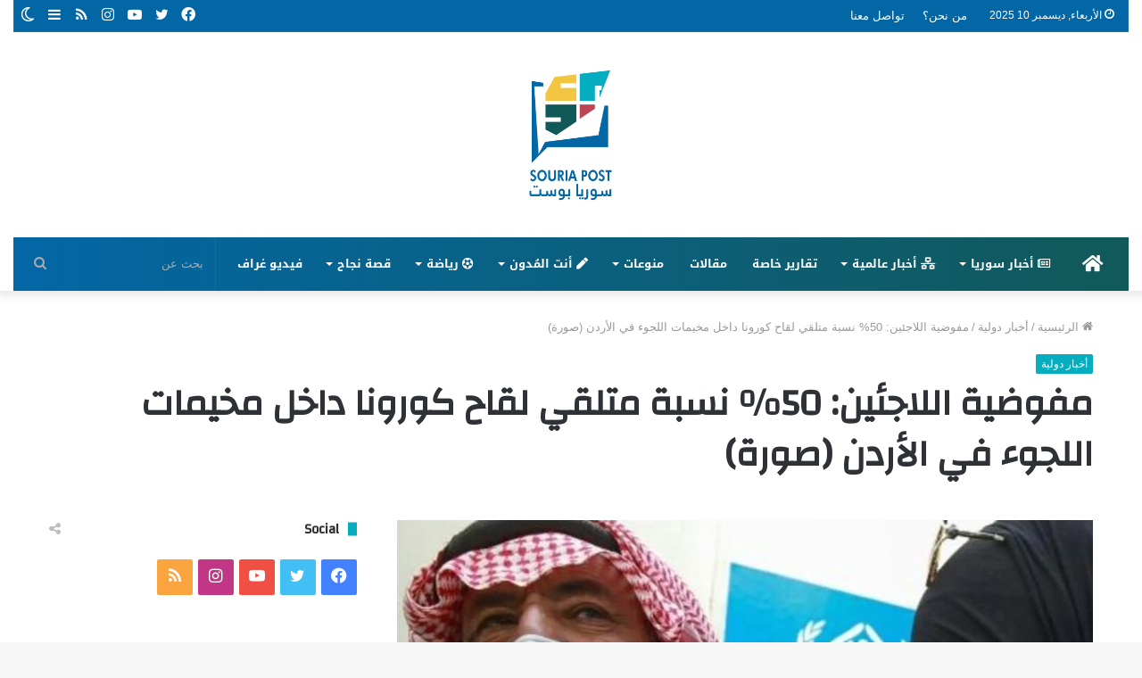

--- FILE ---
content_type: text/html; charset=UTF-8
request_url: https://souriapost.com/archives/7713
body_size: 23247
content:
<!DOCTYPE html>
<html dir="rtl" lang="ar" class="" data-skin="light">
<head>
<script async src="https://pagead2.googlesyndication.com/pagead/js/adsbygoogle.js?client=ca-pub-8475852002926406"
     crossorigin="anonymous"></script>
	<link rel="profile" href="https://gmpg.org/xfn/11" />
	<link rel="pingback" href="https://souriapost.com/xmlrpc.php" />
	<meta name='robots' content='index, follow, max-image-preview:large, max-snippet:-1, max-video-preview:-1' />
		<script type="text/javascript">try{if("undefined"!=typeof localStorage){var tieSkin=localStorage.getItem("tie-skin"),html=document.getElementsByTagName("html")[0].classList,htmlSkin="light";if(html.contains("dark-skin")&&(htmlSkin="dark"),null!=tieSkin&&tieSkin!=htmlSkin){html.add("tie-skin-inverted");var tieSkinInverted=!0}"dark"==tieSkin?html.add("dark-skin"):"light"==tieSkin&&html.remove("dark-skin")}}catch(t){console.log(t)}</script>
		
	<!-- This site is optimized with the Yoast SEO plugin v16.3 - https://yoast.com/wordpress/plugins/seo/ -->
	<title>مفوضية اللاجئين: 50% نسبة متلقي لقاح كورونا داخل مخيمات اللجوء في الأردن (صورة) - سوريا بوست</title>
	<link rel="canonical" href="https://souriapost.com/archives/7713" />
	<meta property="og:locale" content="ar_AR" />
	<meta property="og:type" content="article" />
	<meta property="og:title" content="مفوضية اللاجئين: 50% نسبة متلقي لقاح كورونا داخل مخيمات اللجوء في الأردن (صورة) - سوريا بوست" />
	<meta property="og:description" content="قال الناطق باسم المفوضية السامية لشؤون اللاجئين في الأردن محمد الحواري، الاثنين، إن نسبة متلقي لقاح كورونا داخل مخيمات اللجوء بلغت 50% ونحو 35% من اللاجئين المؤهلين خارج المخيمات. وبدأت المفوضية، بالتعاون مع المركز الوطني للأمن وإدارة الأزمات، حملة تطعيم بلقاح كورونا، حيث توجد محطة متنقلة في مركز التسجيل التابع للمفوضية في خلدا بعمّان، لتمكين اللاجئين غير الملقحين من التسجيل &hellip;" />
	<meta property="og:url" content="https://souriapost.com/archives/7713" />
	<meta property="og:site_name" content="سوريا بوست" />
	<meta property="article:published_time" content="2021-11-08T11:34:16+00:00" />
	<meta property="article:modified_time" content="2021-11-08T16:24:29+00:00" />
	<meta property="og:image" content="https://souriapost.com/wp-content/uploads/2021/11/6F73CF3F-171E-4391-9BBC-D496F23ACF2D.jpeg" />
	<meta property="og:image:width" content="1280" />
	<meta property="og:image:height" content="720" />
	<meta name="twitter:card" content="summary_large_image" />
	<meta name="twitter:label1" content="كُتب بواسطة">
	<meta name="twitter:data1" content="suriabost">
	<meta name="twitter:label2" content="وقت القراءة المُقدّر">
	<meta name="twitter:data2" content="دقيقة واحدة">
	<script type="application/ld+json" class="yoast-schema-graph">{"@context":"https://schema.org","@graph":[{"@type":"WebSite","@id":"https://souriapost.com/#website","url":"https://souriapost.com/","name":"\u0633\u0648\u0631\u064a\u0627 \u0628\u0648\u0633\u062a","description":"\u062d\u0643\u0627\u064a\u0629 \u0627\u0644\u0633\u0648\u0631\u064a\u064a\u0646","potentialAction":[{"@type":"SearchAction","target":"https://souriapost.com/?s={search_term_string}","query-input":"required name=search_term_string"}],"inLanguage":"ar"},{"@type":"ImageObject","@id":"https://souriapost.com/archives/7713#primaryimage","inLanguage":"ar","url":"https://souriapost.com/wp-content/uploads/2021/11/6F73CF3F-171E-4391-9BBC-D496F23ACF2D.jpeg","contentUrl":"https://souriapost.com/wp-content/uploads/2021/11/6F73CF3F-171E-4391-9BBC-D496F23ACF2D.jpeg","width":1280,"height":720},{"@type":"WebPage","@id":"https://souriapost.com/archives/7713#webpage","url":"https://souriapost.com/archives/7713","name":"\u0645\u0641\u0648\u0636\u064a\u0629 \u0627\u0644\u0644\u0627\u062c\u0626\u064a\u0646: 50% \u0646\u0633\u0628\u0629 \u0645\u062a\u0644\u0642\u064a \u0644\u0642\u0627\u062d \u0643\u0648\u0631\u0648\u0646\u0627 \u062f\u0627\u062e\u0644 \u0645\u062e\u064a\u0645\u0627\u062a \u0627\u0644\u0644\u062c\u0648\u0621 \u0641\u064a \u0627\u0644\u0623\u0631\u062f\u0646 (\u0635\u0648\u0631\u0629) - \u0633\u0648\u0631\u064a\u0627 \u0628\u0648\u0633\u062a","isPartOf":{"@id":"https://souriapost.com/#website"},"primaryImageOfPage":{"@id":"https://souriapost.com/archives/7713#primaryimage"},"datePublished":"2021-11-08T11:34:16+00:00","dateModified":"2021-11-08T16:24:29+00:00","author":{"@id":"https://souriapost.com/#/schema/person/30b99b455a6d6f4a83aab7579c4af0ad"},"breadcrumb":{"@id":"https://souriapost.com/archives/7713#breadcrumb"},"inLanguage":"ar","potentialAction":[{"@type":"ReadAction","target":["https://souriapost.com/archives/7713"]}]},{"@type":"BreadcrumbList","@id":"https://souriapost.com/archives/7713#breadcrumb","itemListElement":[{"@type":"ListItem","position":1,"item":{"@type":"WebPage","@id":"https://souriapost.com/","url":"https://souriapost.com/","name":"\u0627\u0644\u0631\u0626\u064a\u0633\u064a\u0629"}},{"@type":"ListItem","position":2,"item":{"@id":"https://souriapost.com/archives/7713#webpage"}}]},{"@type":"Person","@id":"https://souriapost.com/#/schema/person/30b99b455a6d6f4a83aab7579c4af0ad","name":"suriabost","image":{"@type":"ImageObject","@id":"https://souriapost.com/#personlogo","inLanguage":"ar","url":"https://secure.gravatar.com/avatar/63e3bc97f60070ede0bb3aed7821eb8edbdad8439ef3cdcd9548c18aa25130a1?s=96&d=mm&r=g","contentUrl":"https://secure.gravatar.com/avatar/63e3bc97f60070ede0bb3aed7821eb8edbdad8439ef3cdcd9548c18aa25130a1?s=96&d=mm&r=g","caption":"suriabost"},"url":"https://souriapost.com/archives/author/maya-suriabost"}]}</script>
	<!-- / Yoast SEO plugin. -->


<link rel='dns-prefetch' href='//www.googletagmanager.com' />
<link rel='dns-prefetch' href='//fonts.googleapis.com' />
<link rel="alternate" type="application/rss+xml" title="سوريا بوست &laquo; الخلاصة" href="https://souriapost.com/feed" />
<link rel="alternate" type="application/rss+xml" title="سوريا بوست &laquo; خلاصة التعليقات" href="https://souriapost.com/comments/feed" />
<link rel="alternate" type="application/rss+xml" title="سوريا بوست &laquo; مفوضية اللاجئين: 50% نسبة متلقي لقاح كورونا داخل مخيمات اللجوء في الأردن (صورة) خلاصة التعليقات" href="https://souriapost.com/archives/7713/feed" />
<link rel="alternate" title="oEmbed (JSON)" type="application/json+oembed" href="https://souriapost.com/wp-json/oembed/1.0/embed?url=https%3A%2F%2Fsouriapost.com%2Farchives%2F7713" />
<link rel="alternate" title="oEmbed (XML)" type="text/xml+oembed" href="https://souriapost.com/wp-json/oembed/1.0/embed?url=https%3A%2F%2Fsouriapost.com%2Farchives%2F7713&#038;format=xml" />
<style id='wp-img-auto-sizes-contain-inline-css' type='text/css'>
img:is([sizes=auto i],[sizes^="auto," i]){contain-intrinsic-size:3000px 1500px}
/*# sourceURL=wp-img-auto-sizes-contain-inline-css */
</style>
<link rel='stylesheet' id='notosanskufiarabic-css' href='//fonts.googleapis.com/earlyaccess/notosanskufiarabic?ver=6.9' type='text/css' media='all' />
<style id='wp-emoji-styles-inline-css' type='text/css'>

	img.wp-smiley, img.emoji {
		display: inline !important;
		border: none !important;
		box-shadow: none !important;
		height: 1em !important;
		width: 1em !important;
		margin: 0 0.07em !important;
		vertical-align: -0.1em !important;
		background: none !important;
		padding: 0 !important;
	}
/*# sourceURL=wp-emoji-styles-inline-css */
</style>
<style id='wp-block-library-inline-css' type='text/css'>
:root{--wp-block-synced-color:#7a00df;--wp-block-synced-color--rgb:122,0,223;--wp-bound-block-color:var(--wp-block-synced-color);--wp-editor-canvas-background:#ddd;--wp-admin-theme-color:#007cba;--wp-admin-theme-color--rgb:0,124,186;--wp-admin-theme-color-darker-10:#006ba1;--wp-admin-theme-color-darker-10--rgb:0,107,160.5;--wp-admin-theme-color-darker-20:#005a87;--wp-admin-theme-color-darker-20--rgb:0,90,135;--wp-admin-border-width-focus:2px}@media (min-resolution:192dpi){:root{--wp-admin-border-width-focus:1.5px}}.wp-element-button{cursor:pointer}:root .has-very-light-gray-background-color{background-color:#eee}:root .has-very-dark-gray-background-color{background-color:#313131}:root .has-very-light-gray-color{color:#eee}:root .has-very-dark-gray-color{color:#313131}:root .has-vivid-green-cyan-to-vivid-cyan-blue-gradient-background{background:linear-gradient(135deg,#00d084,#0693e3)}:root .has-purple-crush-gradient-background{background:linear-gradient(135deg,#34e2e4,#4721fb 50%,#ab1dfe)}:root .has-hazy-dawn-gradient-background{background:linear-gradient(135deg,#faaca8,#dad0ec)}:root .has-subdued-olive-gradient-background{background:linear-gradient(135deg,#fafae1,#67a671)}:root .has-atomic-cream-gradient-background{background:linear-gradient(135deg,#fdd79a,#004a59)}:root .has-nightshade-gradient-background{background:linear-gradient(135deg,#330968,#31cdcf)}:root .has-midnight-gradient-background{background:linear-gradient(135deg,#020381,#2874fc)}:root{--wp--preset--font-size--normal:16px;--wp--preset--font-size--huge:42px}.has-regular-font-size{font-size:1em}.has-larger-font-size{font-size:2.625em}.has-normal-font-size{font-size:var(--wp--preset--font-size--normal)}.has-huge-font-size{font-size:var(--wp--preset--font-size--huge)}.has-text-align-center{text-align:center}.has-text-align-left{text-align:left}.has-text-align-right{text-align:right}.has-fit-text{white-space:nowrap!important}#end-resizable-editor-section{display:none}.aligncenter{clear:both}.items-justified-left{justify-content:flex-start}.items-justified-center{justify-content:center}.items-justified-right{justify-content:flex-end}.items-justified-space-between{justify-content:space-between}.screen-reader-text{border:0;clip-path:inset(50%);height:1px;margin:-1px;overflow:hidden;padding:0;position:absolute;width:1px;word-wrap:normal!important}.screen-reader-text:focus{background-color:#ddd;clip-path:none;color:#444;display:block;font-size:1em;height:auto;left:5px;line-height:normal;padding:15px 23px 14px;text-decoration:none;top:5px;width:auto;z-index:100000}html :where(.has-border-color){border-style:solid}html :where([style*=border-top-color]){border-top-style:solid}html :where([style*=border-right-color]){border-right-style:solid}html :where([style*=border-bottom-color]){border-bottom-style:solid}html :where([style*=border-left-color]){border-left-style:solid}html :where([style*=border-width]){border-style:solid}html :where([style*=border-top-width]){border-top-style:solid}html :where([style*=border-right-width]){border-right-style:solid}html :where([style*=border-bottom-width]){border-bottom-style:solid}html :where([style*=border-left-width]){border-left-style:solid}html :where(img[class*=wp-image-]){height:auto;max-width:100%}:where(figure){margin:0 0 1em}html :where(.is-position-sticky){--wp-admin--admin-bar--position-offset:var(--wp-admin--admin-bar--height,0px)}@media screen and (max-width:600px){html :where(.is-position-sticky){--wp-admin--admin-bar--position-offset:0px}}

/*# sourceURL=wp-block-library-inline-css */
</style><style id='global-styles-inline-css' type='text/css'>
:root{--wp--preset--aspect-ratio--square: 1;--wp--preset--aspect-ratio--4-3: 4/3;--wp--preset--aspect-ratio--3-4: 3/4;--wp--preset--aspect-ratio--3-2: 3/2;--wp--preset--aspect-ratio--2-3: 2/3;--wp--preset--aspect-ratio--16-9: 16/9;--wp--preset--aspect-ratio--9-16: 9/16;--wp--preset--color--black: #000000;--wp--preset--color--cyan-bluish-gray: #abb8c3;--wp--preset--color--white: #ffffff;--wp--preset--color--pale-pink: #f78da7;--wp--preset--color--vivid-red: #cf2e2e;--wp--preset--color--luminous-vivid-orange: #ff6900;--wp--preset--color--luminous-vivid-amber: #fcb900;--wp--preset--color--light-green-cyan: #7bdcb5;--wp--preset--color--vivid-green-cyan: #00d084;--wp--preset--color--pale-cyan-blue: #8ed1fc;--wp--preset--color--vivid-cyan-blue: #0693e3;--wp--preset--color--vivid-purple: #9b51e0;--wp--preset--gradient--vivid-cyan-blue-to-vivid-purple: linear-gradient(135deg,rgb(6,147,227) 0%,rgb(155,81,224) 100%);--wp--preset--gradient--light-green-cyan-to-vivid-green-cyan: linear-gradient(135deg,rgb(122,220,180) 0%,rgb(0,208,130) 100%);--wp--preset--gradient--luminous-vivid-amber-to-luminous-vivid-orange: linear-gradient(135deg,rgb(252,185,0) 0%,rgb(255,105,0) 100%);--wp--preset--gradient--luminous-vivid-orange-to-vivid-red: linear-gradient(135deg,rgb(255,105,0) 0%,rgb(207,46,46) 100%);--wp--preset--gradient--very-light-gray-to-cyan-bluish-gray: linear-gradient(135deg,rgb(238,238,238) 0%,rgb(169,184,195) 100%);--wp--preset--gradient--cool-to-warm-spectrum: linear-gradient(135deg,rgb(74,234,220) 0%,rgb(151,120,209) 20%,rgb(207,42,186) 40%,rgb(238,44,130) 60%,rgb(251,105,98) 80%,rgb(254,248,76) 100%);--wp--preset--gradient--blush-light-purple: linear-gradient(135deg,rgb(255,206,236) 0%,rgb(152,150,240) 100%);--wp--preset--gradient--blush-bordeaux: linear-gradient(135deg,rgb(254,205,165) 0%,rgb(254,45,45) 50%,rgb(107,0,62) 100%);--wp--preset--gradient--luminous-dusk: linear-gradient(135deg,rgb(255,203,112) 0%,rgb(199,81,192) 50%,rgb(65,88,208) 100%);--wp--preset--gradient--pale-ocean: linear-gradient(135deg,rgb(255,245,203) 0%,rgb(182,227,212) 50%,rgb(51,167,181) 100%);--wp--preset--gradient--electric-grass: linear-gradient(135deg,rgb(202,248,128) 0%,rgb(113,206,126) 100%);--wp--preset--gradient--midnight: linear-gradient(135deg,rgb(2,3,129) 0%,rgb(40,116,252) 100%);--wp--preset--font-size--small: 13px;--wp--preset--font-size--medium: 20px;--wp--preset--font-size--large: 36px;--wp--preset--font-size--x-large: 42px;--wp--preset--spacing--20: 0.44rem;--wp--preset--spacing--30: 0.67rem;--wp--preset--spacing--40: 1rem;--wp--preset--spacing--50: 1.5rem;--wp--preset--spacing--60: 2.25rem;--wp--preset--spacing--70: 3.38rem;--wp--preset--spacing--80: 5.06rem;--wp--preset--shadow--natural: 6px 6px 9px rgba(0, 0, 0, 0.2);--wp--preset--shadow--deep: 12px 12px 50px rgba(0, 0, 0, 0.4);--wp--preset--shadow--sharp: 6px 6px 0px rgba(0, 0, 0, 0.2);--wp--preset--shadow--outlined: 6px 6px 0px -3px rgb(255, 255, 255), 6px 6px rgb(0, 0, 0);--wp--preset--shadow--crisp: 6px 6px 0px rgb(0, 0, 0);}:where(.is-layout-flex){gap: 0.5em;}:where(.is-layout-grid){gap: 0.5em;}body .is-layout-flex{display: flex;}.is-layout-flex{flex-wrap: wrap;align-items: center;}.is-layout-flex > :is(*, div){margin: 0;}body .is-layout-grid{display: grid;}.is-layout-grid > :is(*, div){margin: 0;}:where(.wp-block-columns.is-layout-flex){gap: 2em;}:where(.wp-block-columns.is-layout-grid){gap: 2em;}:where(.wp-block-post-template.is-layout-flex){gap: 1.25em;}:where(.wp-block-post-template.is-layout-grid){gap: 1.25em;}.has-black-color{color: var(--wp--preset--color--black) !important;}.has-cyan-bluish-gray-color{color: var(--wp--preset--color--cyan-bluish-gray) !important;}.has-white-color{color: var(--wp--preset--color--white) !important;}.has-pale-pink-color{color: var(--wp--preset--color--pale-pink) !important;}.has-vivid-red-color{color: var(--wp--preset--color--vivid-red) !important;}.has-luminous-vivid-orange-color{color: var(--wp--preset--color--luminous-vivid-orange) !important;}.has-luminous-vivid-amber-color{color: var(--wp--preset--color--luminous-vivid-amber) !important;}.has-light-green-cyan-color{color: var(--wp--preset--color--light-green-cyan) !important;}.has-vivid-green-cyan-color{color: var(--wp--preset--color--vivid-green-cyan) !important;}.has-pale-cyan-blue-color{color: var(--wp--preset--color--pale-cyan-blue) !important;}.has-vivid-cyan-blue-color{color: var(--wp--preset--color--vivid-cyan-blue) !important;}.has-vivid-purple-color{color: var(--wp--preset--color--vivid-purple) !important;}.has-black-background-color{background-color: var(--wp--preset--color--black) !important;}.has-cyan-bluish-gray-background-color{background-color: var(--wp--preset--color--cyan-bluish-gray) !important;}.has-white-background-color{background-color: var(--wp--preset--color--white) !important;}.has-pale-pink-background-color{background-color: var(--wp--preset--color--pale-pink) !important;}.has-vivid-red-background-color{background-color: var(--wp--preset--color--vivid-red) !important;}.has-luminous-vivid-orange-background-color{background-color: var(--wp--preset--color--luminous-vivid-orange) !important;}.has-luminous-vivid-amber-background-color{background-color: var(--wp--preset--color--luminous-vivid-amber) !important;}.has-light-green-cyan-background-color{background-color: var(--wp--preset--color--light-green-cyan) !important;}.has-vivid-green-cyan-background-color{background-color: var(--wp--preset--color--vivid-green-cyan) !important;}.has-pale-cyan-blue-background-color{background-color: var(--wp--preset--color--pale-cyan-blue) !important;}.has-vivid-cyan-blue-background-color{background-color: var(--wp--preset--color--vivid-cyan-blue) !important;}.has-vivid-purple-background-color{background-color: var(--wp--preset--color--vivid-purple) !important;}.has-black-border-color{border-color: var(--wp--preset--color--black) !important;}.has-cyan-bluish-gray-border-color{border-color: var(--wp--preset--color--cyan-bluish-gray) !important;}.has-white-border-color{border-color: var(--wp--preset--color--white) !important;}.has-pale-pink-border-color{border-color: var(--wp--preset--color--pale-pink) !important;}.has-vivid-red-border-color{border-color: var(--wp--preset--color--vivid-red) !important;}.has-luminous-vivid-orange-border-color{border-color: var(--wp--preset--color--luminous-vivid-orange) !important;}.has-luminous-vivid-amber-border-color{border-color: var(--wp--preset--color--luminous-vivid-amber) !important;}.has-light-green-cyan-border-color{border-color: var(--wp--preset--color--light-green-cyan) !important;}.has-vivid-green-cyan-border-color{border-color: var(--wp--preset--color--vivid-green-cyan) !important;}.has-pale-cyan-blue-border-color{border-color: var(--wp--preset--color--pale-cyan-blue) !important;}.has-vivid-cyan-blue-border-color{border-color: var(--wp--preset--color--vivid-cyan-blue) !important;}.has-vivid-purple-border-color{border-color: var(--wp--preset--color--vivid-purple) !important;}.has-vivid-cyan-blue-to-vivid-purple-gradient-background{background: var(--wp--preset--gradient--vivid-cyan-blue-to-vivid-purple) !important;}.has-light-green-cyan-to-vivid-green-cyan-gradient-background{background: var(--wp--preset--gradient--light-green-cyan-to-vivid-green-cyan) !important;}.has-luminous-vivid-amber-to-luminous-vivid-orange-gradient-background{background: var(--wp--preset--gradient--luminous-vivid-amber-to-luminous-vivid-orange) !important;}.has-luminous-vivid-orange-to-vivid-red-gradient-background{background: var(--wp--preset--gradient--luminous-vivid-orange-to-vivid-red) !important;}.has-very-light-gray-to-cyan-bluish-gray-gradient-background{background: var(--wp--preset--gradient--very-light-gray-to-cyan-bluish-gray) !important;}.has-cool-to-warm-spectrum-gradient-background{background: var(--wp--preset--gradient--cool-to-warm-spectrum) !important;}.has-blush-light-purple-gradient-background{background: var(--wp--preset--gradient--blush-light-purple) !important;}.has-blush-bordeaux-gradient-background{background: var(--wp--preset--gradient--blush-bordeaux) !important;}.has-luminous-dusk-gradient-background{background: var(--wp--preset--gradient--luminous-dusk) !important;}.has-pale-ocean-gradient-background{background: var(--wp--preset--gradient--pale-ocean) !important;}.has-electric-grass-gradient-background{background: var(--wp--preset--gradient--electric-grass) !important;}.has-midnight-gradient-background{background: var(--wp--preset--gradient--midnight) !important;}.has-small-font-size{font-size: var(--wp--preset--font-size--small) !important;}.has-medium-font-size{font-size: var(--wp--preset--font-size--medium) !important;}.has-large-font-size{font-size: var(--wp--preset--font-size--large) !important;}.has-x-large-font-size{font-size: var(--wp--preset--font-size--x-large) !important;}
/*# sourceURL=global-styles-inline-css */
</style>

<style id='classic-theme-styles-inline-css' type='text/css'>
/*! This file is auto-generated */
.wp-block-button__link{color:#fff;background-color:#32373c;border-radius:9999px;box-shadow:none;text-decoration:none;padding:calc(.667em + 2px) calc(1.333em + 2px);font-size:1.125em}.wp-block-file__button{background:#32373c;color:#fff;text-decoration:none}
/*# sourceURL=/wp-includes/css/classic-themes.min.css */
</style>
<link rel='stylesheet' id='tie-css-base-css' href='https://souriapost.com/wp-content/themes/jannah/assets/css/base.min.css?ver=5.0.7' type='text/css' media='all' />
<link rel='stylesheet' id='tie-css-styles-css' href='https://souriapost.com/wp-content/themes/jannah/assets/css/style.min.css?ver=5.0.7' type='text/css' media='all' />
<link rel='stylesheet' id='tie-css-widgets-css' href='https://souriapost.com/wp-content/themes/jannah/assets/css/widgets.min.css?ver=5.0.7' type='text/css' media='all' />
<link rel='stylesheet' id='tie-css-helpers-css' href='https://souriapost.com/wp-content/themes/jannah/assets/css/helpers.min.css?ver=5.0.7' type='text/css' media='all' />
<link rel='stylesheet' id='tie-fontawesome5-css' href='https://souriapost.com/wp-content/themes/jannah/assets/css/fontawesome.css?ver=5.0.7' type='text/css' media='all' />
<link rel='stylesheet' id='tie-css-ilightbox-css' href='https://souriapost.com/wp-content/themes/jannah/assets/ilightbox/dark-skin/skin.css?ver=5.0.7' type='text/css' media='all' />
<link rel='stylesheet' id='tie-css-single-css' href='https://souriapost.com/wp-content/themes/jannah/assets/css/single.min.css?ver=5.0.7' type='text/css' media='all' />
<link rel='stylesheet' id='tie-css-print-css' href='https://souriapost.com/wp-content/themes/jannah/assets/css/print.css?ver=5.0.7' type='text/css' media='print' />
<style id='tie-css-print-inline-css' type='text/css'>
.wf-active .logo-text,.wf-active h1,.wf-active h2,.wf-active h3,.wf-active h4,.wf-active h5,.wf-active h6,.wf-active .the-subtitle{font-family: 'Changa';}#main-nav .main-menu > ul > li > a{font-family: Noto Sans Kufi Arabic;}#tie-wrapper .mag-box.big-post-left-box li:not(:first-child) .post-title,#tie-wrapper .mag-box.big-post-top-box li:not(:first-child) .post-title,#tie-wrapper .mag-box.half-box li:not(:first-child) .post-title,#tie-wrapper .mag-box.big-thumb-left-box li:not(:first-child) .post-title,#tie-wrapper .mag-box.scrolling-box .slide .post-title,#tie-wrapper .mag-box.miscellaneous-box li:not(:first-child) .post-title{font-weight: 500;}.brand-title,a:hover,.tie-popup-search-submit,#logo.text-logo a,.theme-header nav .components #search-submit:hover,.theme-header .header-nav .components > li:hover > a,.theme-header .header-nav .components li a:hover,.main-menu ul.cats-vertical li a.is-active,.main-menu ul.cats-vertical li a:hover,.main-nav li.mega-menu .post-meta a:hover,.main-nav li.mega-menu .post-box-title a:hover,.search-in-main-nav.autocomplete-suggestions a:hover,#main-nav .menu ul li:hover > a,#main-nav .menu ul li.current-menu-item:not(.mega-link-column) > a,.top-nav .menu li:hover > a,.top-nav .menu > .tie-current-menu > a,.search-in-top-nav.autocomplete-suggestions .post-title a:hover,div.mag-box .mag-box-options .mag-box-filter-links a.active,.mag-box-filter-links .flexMenu-viewMore:hover > a,.stars-rating-active,body .tabs.tabs .active > a,.video-play-icon,.spinner-circle:after,#go-to-content:hover,.comment-list .comment-author .fn,.commentlist .comment-author .fn,blockquote::before,blockquote cite,blockquote.quote-simple p,.multiple-post-pages a:hover,#story-index li .is-current,.latest-tweets-widget .twitter-icon-wrap span,.wide-slider-nav-wrapper .slide,.wide-next-prev-slider-wrapper .tie-slider-nav li:hover span,.review-final-score h3,#mobile-menu-icon:hover .menu-text,.entry a,.entry .post-bottom-meta a:hover,.comment-list .comment-content a,q a,blockquote a,.widget.tie-weather-widget .icon-basecloud-bg:after,.site-footer a:hover,.site-footer .stars-rating-active,.site-footer .twitter-icon-wrap span,.site-info a:hover{color: #04adbf;}#instagram-link a:hover{color: #04adbf !important;border-color: #04adbf !important;}#theme-header #main-nav .spinner-circle:after{color: #04adbf;}[type='submit'],.button,.generic-button a,.generic-button button,.theme-header .header-nav .comp-sub-menu a.button.guest-btn:hover,.theme-header .header-nav .comp-sub-menu a.checkout-button,nav.main-nav .menu > li.tie-current-menu > a,nav.main-nav .menu > li:hover > a,.main-menu .mega-links-head:after,.main-nav .mega-menu.mega-cat .cats-horizontal li a.is-active,#mobile-menu-icon:hover .nav-icon,#mobile-menu-icon:hover .nav-icon:before,#mobile-menu-icon:hover .nav-icon:after,.search-in-main-nav.autocomplete-suggestions a.button,.search-in-top-nav.autocomplete-suggestions a.button,.spinner > div,.post-cat,.pages-numbers li.current span,.multiple-post-pages > span,#tie-wrapper .mejs-container .mejs-controls,.mag-box-filter-links a:hover,.slider-arrow-nav a:not(.pagination-disabled):hover,.comment-list .reply a:hover,.commentlist .reply a:hover,#reading-position-indicator,#story-index-icon,.videos-block .playlist-title,.review-percentage .review-item span span,.tie-slick-dots li.slick-active button,.tie-slick-dots li button:hover,.digital-rating-static,.timeline-widget li a:hover .date:before,#wp-calendar #today,.posts-list-counter li:before,.cat-counter a + span,.tie-slider-nav li span:hover,.fullwidth-area .widget_tag_cloud .tagcloud a:hover,.magazine2:not(.block-head-4) .dark-widgetized-area ul.tabs a:hover,.magazine2:not(.block-head-4) .dark-widgetized-area ul.tabs .active a,.magazine1 .dark-widgetized-area ul.tabs a:hover,.magazine1 .dark-widgetized-area ul.tabs .active a,.block-head-4.magazine2 .dark-widgetized-area .tabs.tabs .active a,.block-head-4.magazine2 .dark-widgetized-area .tabs > .active a:before,.block-head-4.magazine2 .dark-widgetized-area .tabs > .active a:after,.demo_store,.demo #logo:after,.demo #sticky-logo:after,.widget.tie-weather-widget,span.video-close-btn:hover,#go-to-top,.latest-tweets-widget .slider-links .button:not(:hover){background-color: #04adbf;color: #FFFFFF;}.tie-weather-widget .widget-title .the-subtitle,.block-head-4.magazine2 #footer .tabs .active a:hover{color: #FFFFFF;}pre,code,.pages-numbers li.current span,.theme-header .header-nav .comp-sub-menu a.button.guest-btn:hover,.multiple-post-pages > span,.post-content-slideshow .tie-slider-nav li span:hover,#tie-body .tie-slider-nav li > span:hover,.slider-arrow-nav a:not(.pagination-disabled):hover,.main-nav .mega-menu.mega-cat .cats-horizontal li a.is-active,.main-nav .mega-menu.mega-cat .cats-horizontal li a:hover,.main-menu .menu > li > .menu-sub-content{border-color: #04adbf;}.main-menu .menu > li.tie-current-menu{border-bottom-color: #04adbf;}.top-nav .menu li.tie-current-menu > a:before,.top-nav .menu li.menu-item-has-children:hover > a:before{border-top-color: #04adbf;}.main-nav .main-menu .menu > li.tie-current-menu > a:before,.main-nav .main-menu .menu > li:hover > a:before{border-top-color: #FFFFFF;}header.main-nav-light .main-nav .menu-item-has-children li:hover > a:before,header.main-nav-light .main-nav .mega-menu li:hover > a:before{border-left-color: #04adbf;}.rtl header.main-nav-light .main-nav .menu-item-has-children li:hover > a:before,.rtl header.main-nav-light .main-nav .mega-menu li:hover > a:before{border-right-color: #04adbf;border-left-color: transparent;}.top-nav ul.menu li .menu-item-has-children:hover > a:before{border-top-color: transparent;border-left-color: #04adbf;}.rtl .top-nav ul.menu li .menu-item-has-children:hover > a:before{border-left-color: transparent;border-right-color: #04adbf;}::-moz-selection{background-color: #04adbf;color: #FFFFFF;}::selection{background-color: #04adbf;color: #FFFFFF;}circle.circle_bar{stroke: #04adbf;}#reading-position-indicator{box-shadow: 0 0 10px rgba( 4,173,191,0.7);}#logo.text-logo a:hover,.entry a:hover,.comment-list .comment-content a:hover,.block-head-4.magazine2 .site-footer .tabs li a:hover,q a:hover,blockquote a:hover{color: #007b8d;}.button:hover,input[type='submit']:hover,.generic-button a:hover,.generic-button button:hover,a.post-cat:hover,.site-footer .button:hover,.site-footer [type='submit']:hover,.search-in-main-nav.autocomplete-suggestions a.button:hover,.search-in-top-nav.autocomplete-suggestions a.button:hover,.theme-header .header-nav .comp-sub-menu a.checkout-button:hover{background-color: #007b8d;color: #FFFFFF;}.theme-header .header-nav .comp-sub-menu a.checkout-button:not(:hover),.entry a.button{color: #FFFFFF;}#story-index.is-compact .story-index-content{background-color: #04adbf;}#story-index.is-compact .story-index-content a,#story-index.is-compact .story-index-content .is-current{color: #FFFFFF;}#tie-body .the-global-title:before,#tie-body .comment-reply-title:before,#tie-body .related.products > h2:before,#tie-body .up-sells > h2:before,#tie-body .cross-sells > h2:before,#tie-body .cart_totals > h2:before,#tie-body .bbp-form legend:before{background-color: #04adbf;}.brand-title,a:hover,.tie-popup-search-submit,#logo.text-logo a,.theme-header nav .components #search-submit:hover,.theme-header .header-nav .components > li:hover > a,.theme-header .header-nav .components li a:hover,.main-menu ul.cats-vertical li a.is-active,.main-menu ul.cats-vertical li a:hover,.main-nav li.mega-menu .post-meta a:hover,.main-nav li.mega-menu .post-box-title a:hover,.search-in-main-nav.autocomplete-suggestions a:hover,#main-nav .menu ul li:hover > a,#main-nav .menu ul li.current-menu-item:not(.mega-link-column) > a,.top-nav .menu li:hover > a,.top-nav .menu > .tie-current-menu > a,.search-in-top-nav.autocomplete-suggestions .post-title a:hover,div.mag-box .mag-box-options .mag-box-filter-links a.active,.mag-box-filter-links .flexMenu-viewMore:hover > a,.stars-rating-active,body .tabs.tabs .active > a,.video-play-icon,.spinner-circle:after,#go-to-content:hover,.comment-list .comment-author .fn,.commentlist .comment-author .fn,blockquote::before,blockquote cite,blockquote.quote-simple p,.multiple-post-pages a:hover,#story-index li .is-current,.latest-tweets-widget .twitter-icon-wrap span,.wide-slider-nav-wrapper .slide,.wide-next-prev-slider-wrapper .tie-slider-nav li:hover span,.review-final-score h3,#mobile-menu-icon:hover .menu-text,.entry a,.entry .post-bottom-meta a:hover,.comment-list .comment-content a,q a,blockquote a,.widget.tie-weather-widget .icon-basecloud-bg:after,.site-footer a:hover,.site-footer .stars-rating-active,.site-footer .twitter-icon-wrap span,.site-info a:hover{color: #04adbf;}#instagram-link a:hover{color: #04adbf !important;border-color: #04adbf !important;}#theme-header #main-nav .spinner-circle:after{color: #04adbf;}[type='submit'],.button,.generic-button a,.generic-button button,.theme-header .header-nav .comp-sub-menu a.button.guest-btn:hover,.theme-header .header-nav .comp-sub-menu a.checkout-button,nav.main-nav .menu > li.tie-current-menu > a,nav.main-nav .menu > li:hover > a,.main-menu .mega-links-head:after,.main-nav .mega-menu.mega-cat .cats-horizontal li a.is-active,#mobile-menu-icon:hover .nav-icon,#mobile-menu-icon:hover .nav-icon:before,#mobile-menu-icon:hover .nav-icon:after,.search-in-main-nav.autocomplete-suggestions a.button,.search-in-top-nav.autocomplete-suggestions a.button,.spinner > div,.post-cat,.pages-numbers li.current span,.multiple-post-pages > span,#tie-wrapper .mejs-container .mejs-controls,.mag-box-filter-links a:hover,.slider-arrow-nav a:not(.pagination-disabled):hover,.comment-list .reply a:hover,.commentlist .reply a:hover,#reading-position-indicator,#story-index-icon,.videos-block .playlist-title,.review-percentage .review-item span span,.tie-slick-dots li.slick-active button,.tie-slick-dots li button:hover,.digital-rating-static,.timeline-widget li a:hover .date:before,#wp-calendar #today,.posts-list-counter li:before,.cat-counter a + span,.tie-slider-nav li span:hover,.fullwidth-area .widget_tag_cloud .tagcloud a:hover,.magazine2:not(.block-head-4) .dark-widgetized-area ul.tabs a:hover,.magazine2:not(.block-head-4) .dark-widgetized-area ul.tabs .active a,.magazine1 .dark-widgetized-area ul.tabs a:hover,.magazine1 .dark-widgetized-area ul.tabs .active a,.block-head-4.magazine2 .dark-widgetized-area .tabs.tabs .active a,.block-head-4.magazine2 .dark-widgetized-area .tabs > .active a:before,.block-head-4.magazine2 .dark-widgetized-area .tabs > .active a:after,.demo_store,.demo #logo:after,.demo #sticky-logo:after,.widget.tie-weather-widget,span.video-close-btn:hover,#go-to-top,.latest-tweets-widget .slider-links .button:not(:hover){background-color: #04adbf;color: #FFFFFF;}.tie-weather-widget .widget-title .the-subtitle,.block-head-4.magazine2 #footer .tabs .active a:hover{color: #FFFFFF;}pre,code,.pages-numbers li.current span,.theme-header .header-nav .comp-sub-menu a.button.guest-btn:hover,.multiple-post-pages > span,.post-content-slideshow .tie-slider-nav li span:hover,#tie-body .tie-slider-nav li > span:hover,.slider-arrow-nav a:not(.pagination-disabled):hover,.main-nav .mega-menu.mega-cat .cats-horizontal li a.is-active,.main-nav .mega-menu.mega-cat .cats-horizontal li a:hover,.main-menu .menu > li > .menu-sub-content{border-color: #04adbf;}.main-menu .menu > li.tie-current-menu{border-bottom-color: #04adbf;}.top-nav .menu li.tie-current-menu > a:before,.top-nav .menu li.menu-item-has-children:hover > a:before{border-top-color: #04adbf;}.main-nav .main-menu .menu > li.tie-current-menu > a:before,.main-nav .main-menu .menu > li:hover > a:before{border-top-color: #FFFFFF;}header.main-nav-light .main-nav .menu-item-has-children li:hover > a:before,header.main-nav-light .main-nav .mega-menu li:hover > a:before{border-left-color: #04adbf;}.rtl header.main-nav-light .main-nav .menu-item-has-children li:hover > a:before,.rtl header.main-nav-light .main-nav .mega-menu li:hover > a:before{border-right-color: #04adbf;border-left-color: transparent;}.top-nav ul.menu li .menu-item-has-children:hover > a:before{border-top-color: transparent;border-left-color: #04adbf;}.rtl .top-nav ul.menu li .menu-item-has-children:hover > a:before{border-left-color: transparent;border-right-color: #04adbf;}::-moz-selection{background-color: #04adbf;color: #FFFFFF;}::selection{background-color: #04adbf;color: #FFFFFF;}circle.circle_bar{stroke: #04adbf;}#reading-position-indicator{box-shadow: 0 0 10px rgba( 4,173,191,0.7);}#logo.text-logo a:hover,.entry a:hover,.comment-list .comment-content a:hover,.block-head-4.magazine2 .site-footer .tabs li a:hover,q a:hover,blockquote a:hover{color: #007b8d;}.button:hover,input[type='submit']:hover,.generic-button a:hover,.generic-button button:hover,a.post-cat:hover,.site-footer .button:hover,.site-footer [type='submit']:hover,.search-in-main-nav.autocomplete-suggestions a.button:hover,.search-in-top-nav.autocomplete-suggestions a.button:hover,.theme-header .header-nav .comp-sub-menu a.checkout-button:hover{background-color: #007b8d;color: #FFFFFF;}.theme-header .header-nav .comp-sub-menu a.checkout-button:not(:hover),.entry a.button{color: #FFFFFF;}#story-index.is-compact .story-index-content{background-color: #04adbf;}#story-index.is-compact .story-index-content a,#story-index.is-compact .story-index-content .is-current{color: #FFFFFF;}#tie-body .the-global-title:before,#tie-body .comment-reply-title:before,#tie-body .related.products > h2:before,#tie-body .up-sells > h2:before,#tie-body .cross-sells > h2:before,#tie-body .cart_totals > h2:before,#tie-body .bbp-form legend:before{background-color: #04adbf;}::-moz-selection{background-color: #f2c641;color: #FFFFFF;}::selection{background-color: #f2c641;color: #FFFFFF;}.container-wrapper,.the-global-title,.comment-reply-title,.tabs,.flex-tabs .flexMenu-popup,.magazine1 .tabs-vertical .tabs li a,.magazine1 .tabs-vertical:after,.mag-box .show-more-button,.white-bg .social-icons-item a,textarea,input,select,.toggle,.post-content-slideshow,.post-content-slideshow .slider-nav-wrapper,.share-buttons-bottom,.pages-numbers a,.pages-nav-item,.first-last-pages .pagination-icon,.multiple-post-pages .post-page-numbers,#story-highlights li,.review-item,.review-summary,.user-rate-wrap,.review-final-score,.tabs a{border-color: #115959 !important;}.magazine1 .tabs a{border-bottom-color: transparent !important;}.fullwidth-area .tagcloud a:not(:hover){background: transparent;box-shadow: inset 0 0 0 3px #115959;}.subscribe-widget-content h4:after,.white-bg .social-icons-item:before{background-color: #115959 !important;}#top-nav,#top-nav .sub-menu,#top-nav .comp-sub-menu,#top-nav .ticker-content,#top-nav .ticker-swipe,.top-nav-boxed #top-nav .topbar-wrapper,.search-in-top-nav.autocomplete-suggestions,#top-nav .guest-btn:not(:hover){background-color : #0367a6;}#top-nav *,.search-in-top-nav.autocomplete-suggestions{border-color: rgba( 255,255,255,0.08);}#top-nav .icon-basecloud-bg:after{color: #0367a6;}#top-nav a:not(:hover),#top-nav input,#top-nav #search-submit,#top-nav .fa-spinner,#top-nav .dropdown-social-icons li a span,#top-nav .components > li .social-link:not(:hover) span,.search-in-top-nav.autocomplete-suggestions a{color: #ffffff;}#top-nav .menu-item-has-children > a:before{border-top-color: #ffffff;}#top-nav li .menu-item-has-children > a:before{border-top-color: transparent;border-left-color: #ffffff;}.rtl #top-nav .menu li .menu-item-has-children > a:before{border-left-color: transparent;border-right-color: #ffffff;}#top-nav input::-moz-placeholder{color: #ffffff;}#top-nav input:-moz-placeholder{color: #ffffff;}#top-nav input:-ms-input-placeholder{color: #ffffff;}#top-nav input::-webkit-input-placeholder{color: #ffffff;}#top-nav .comp-sub-menu .button:hover,#top-nav .checkout-button,.search-in-top-nav.autocomplete-suggestions .button{background-color: #32beeb;}#top-nav a:hover,#top-nav .menu li:hover > a,#top-nav .menu > .tie-current-menu > a,#top-nav .components > li:hover > a,#top-nav .components #search-submit:hover,.search-in-top-nav.autocomplete-suggestions .post-title a:hover{color: #32beeb;}#top-nav .comp-sub-menu .button:hover{border-color: #32beeb;}#top-nav .tie-current-menu > a:before,#top-nav .menu .menu-item-has-children:hover > a:before{border-top-color: #32beeb;}#top-nav .menu li .menu-item-has-children:hover > a:before{border-top-color: transparent;border-left-color: #32beeb;}.rtl #top-nav .menu li .menu-item-has-children:hover > a:before{border-left-color: transparent;border-right-color: #32beeb;}#top-nav .comp-sub-menu .button:hover,#top-nav .comp-sub-menu .checkout-button,.search-in-top-nav.autocomplete-suggestions .button{color: #FFFFFF;}#top-nav .comp-sub-menu .checkout-button:hover,.search-in-top-nav.autocomplete-suggestions .button:hover{background-color: #14a0cd;}#top-nav,#top-nav .comp-sub-menu,#top-nav .tie-weather-widget{color: #ffffff;}.search-in-top-nav.autocomplete-suggestions .post-meta,.search-in-top-nav.autocomplete-suggestions .post-meta a:not(:hover){color: rgba( 255,255,255,0.7 );}.main-nav-boxed .main-nav.fixed-nav,#main-nav .main-menu-wrapper{background: #0367a6;background: -webkit-linear-gradient(90deg,#115959,#0367a6 );background: -moz-linear-gradient(90deg,#115959,#0367a6 );background: -o-linear-gradient(90deg,#115959,#0367a6 );background: linear-gradient(90deg,#0367a6,#115959 );}#main-nav .main-menu-wrapper .icon-basecloud-bg:after{color: inherit !important;}#main-nav .main-menu-wrapper,#main-nav .menu-sub-content,#main-nav .comp-sub-menu,#main-nav .guest-btn:not(:hover),#main-nav ul.cats-vertical li a.is-active,#main-nav ul.cats-vertical li a:hover.search-in-main-nav.autocomplete-suggestions{background-color: rgb(10,96,128);}#main-nav{border-width: 0;}#theme-header #main-nav:not(.fixed-nav){bottom: 0;}#main-nav .icon-basecloud-bg:after{color: rgb(10,96,128);}#main-nav *,.search-in-main-nav.autocomplete-suggestions{border-color: rgba(255,255,255,0.07);}.main-nav-boxed #main-nav .main-menu-wrapper{border-width: 0;}#main-nav .menu li.menu-item-has-children > a:before,#main-nav .main-menu .mega-menu > a:before{border-top-color: #ffffff;}#main-nav .menu li .menu-item-has-children > a:before,#main-nav .mega-menu .menu-item-has-children > a:before{border-top-color: transparent;border-left-color: #ffffff;}.rtl #main-nav .menu li .menu-item-has-children > a:before,.rtl #main-nav .mega-menu .menu-item-has-children > a:before{border-left-color: transparent;border-right-color: #ffffff;}#main-nav a:not(:hover),#main-nav a.social-link:not(:hover) span,#main-nav .dropdown-social-icons li a span,.search-in-main-nav.autocomplete-suggestions a{color: #ffffff;}#main-nav .comp-sub-menu .button:hover,#main-nav .menu > li.tie-current-menu,#main-nav .menu > li > .menu-sub-content,#main-nav .cats-horizontal a.is-active,#main-nav .cats-horizontal a:hover{border-color: #f2c641;}#main-nav .menu > li.tie-current-menu > a,#main-nav .menu > li:hover > a,#main-nav .mega-links-head:after,#main-nav .comp-sub-menu .button:hover,#main-nav .comp-sub-menu .checkout-button,#main-nav .cats-horizontal a.is-active,#main-nav .cats-horizontal a:hover,.search-in-main-nav.autocomplete-suggestions .button,#main-nav .spinner > div{background-color: #f2c641;}.main-nav-light #main-nav .menu ul li:hover > a,.main-nav-light #main-nav .menu ul li.current-menu-item:not(.mega-link-column) > a,#main-nav .components a:hover,#main-nav .components > li:hover > a,#main-nav #search-submit:hover,#main-nav .cats-vertical a.is-active,#main-nav .cats-vertical a:hover,#main-nav .mega-menu .post-meta a:hover,#main-nav .mega-menu .post-box-title a:hover,.search-in-main-nav.autocomplete-suggestions a:hover,#main-nav .spinner-circle:after{color: #f2c641;}#main-nav .menu > li.tie-current-menu > a,#main-nav .menu > li:hover > a,#main-nav .components .button:hover,#main-nav .comp-sub-menu .checkout-button,.theme-header #main-nav .mega-menu .cats-horizontal a.is-active,.theme-header #main-nav .mega-menu .cats-horizontal a:hover,.search-in-main-nav.autocomplete-suggestions a.button{color: #FFFFFF;}#main-nav .menu > li.tie-current-menu > a:before,#main-nav .menu > li:hover > a:before{border-top-color: #FFFFFF;}.main-nav-light #main-nav .menu-item-has-children li:hover > a:before,.main-nav-light #main-nav .mega-menu li:hover > a:before{border-left-color: #f2c641;}.rtl .main-nav-light #main-nav .menu-item-has-children li:hover > a:before,.rtl .main-nav-light #main-nav .mega-menu li:hover > a:before{border-right-color: #f2c641;border-left-color: transparent;}.search-in-main-nav.autocomplete-suggestions .button:hover,#main-nav .comp-sub-menu .checkout-button:hover{background-color: #d4a823;}#main-nav,#main-nav input,#main-nav #search-submit,#main-nav .fa-spinner,#main-nav .comp-sub-menu,#main-nav .tie-weather-widget{color: #aaaaaa;}#main-nav input::-moz-placeholder{color: #aaaaaa;}#main-nav input:-moz-placeholder{color: #aaaaaa;}#main-nav input:-ms-input-placeholder{color: #aaaaaa;}#main-nav input::-webkit-input-placeholder{color: #aaaaaa;}#main-nav .mega-menu .post-meta,#main-nav .mega-menu .post-meta a,.search-in-main-nav.autocomplete-suggestions .post-meta{color: rgba(170,170,170,0.6);}#footer{background-color: #115959;}#site-info{background-color: #bc4453;}@media (max-width: 991px) {#tie-wrapper #theme-header,#tie-wrapper #theme-header #main-nav .main-menu-wrapper,#tie-wrapper #theme-header .logo-container{background: transparent;}#tie-wrapper #theme-header .logo-container,#tie-wrapper #theme-header .logo-container.fixed-nav,#tie-wrapper #theme-header #main-nav {background-color: #24d3b9;}.mobile-header-components .components .comp-sub-menu{background-color: #24d3b9;}}#footer .posts-list-counter .posts-list-items li:before{border-color: #115959;}#footer .timeline-widget a .date:before{border-color: rgba(17,89,89,0.8);}#footer .footer-boxed-widget-area,#footer textarea,#footer input:not([type=submit]),#footer select,#footer code,#footer kbd,#footer pre,#footer samp,#footer .show-more-button,#footer .slider-links .tie-slider-nav span,#footer #wp-calendar,#footer #wp-calendar tbody td,#footer #wp-calendar thead th,#footer .widget.buddypress .item-options a{border-color: rgba(255,255,255,0.1);}#footer .social-statistics-widget .white-bg li.social-icons-item a,#footer .widget_tag_cloud .tagcloud a,#footer .latest-tweets-widget .slider-links .tie-slider-nav span,#footer .widget_layered_nav_filters a{border-color: rgba(255,255,255,0.1);}#footer .social-statistics-widget .white-bg li:before{background: rgba(255,255,255,0.1);}.site-footer #wp-calendar tbody td{background: rgba(255,255,255,0.02);}#footer .white-bg .social-icons-item a span.followers span,#footer .circle-three-cols .social-icons-item a .followers-num,#footer .circle-three-cols .social-icons-item a .followers-name{color: rgba(255,255,255,0.8);}#footer .timeline-widget ul:before,#footer .timeline-widget a:not(:hover) .date:before{background-color: #003b3b;}#site-info,#site-info ul.social-icons li a:not(:hover) span{color: #ffffff;}#footer .site-info a:not(:hover){color: #e0e0e0;}#footer .site-info a:hover{color: #3498db;}a#go-to-top{background-color: #f2c641;}a#go-to-top{color: #020202;}
/*# sourceURL=tie-css-print-inline-css */
</style>

<!-- Google Analytics snippet added by Site Kit -->
<script type="text/javascript" src="https://www.googletagmanager.com/gtag/js?id=UA-242066848-1" id="google_gtagjs-js" async></script>
<script type="text/javascript" id="google_gtagjs-js-after">
/* <![CDATA[ */
window.dataLayer = window.dataLayer || [];function gtag(){dataLayer.push(arguments);}
gtag('set', 'linker', {"domains":["souriapost.com"]} );
gtag("js", new Date());
gtag("set", "developer_id.dZTNiMT", true);
gtag("config", "UA-242066848-1", {"anonymize_ip":true});
gtag("config", "G-9F5J9Z558E");
//# sourceURL=google_gtagjs-js-after
/* ]]> */
</script>

<!-- End Google Analytics snippet added by Site Kit -->
<script type="text/javascript" src="https://souriapost.com/wp-includes/js/jquery/jquery.min.js?ver=3.7.1" id="jquery-core-js"></script>
<script type="text/javascript" src="https://souriapost.com/wp-includes/js/jquery/jquery-migrate.min.js?ver=3.4.1" id="jquery-migrate-js"></script>
<link rel="https://api.w.org/" href="https://souriapost.com/wp-json/" /><link rel="alternate" title="JSON" type="application/json" href="https://souriapost.com/wp-json/wp/v2/posts/7713" /><link rel="EditURI" type="application/rsd+xml" title="RSD" href="https://souriapost.com/xmlrpc.php?rsd" />
<link rel="stylesheet" href="https://souriapost.com/wp-content/themes/jannah/rtl.css" type="text/css" media="screen" /><meta name="generator" content="WordPress 6.9" />
<link rel='shortlink' href='https://souriapost.com/?p=7713' />
<meta name="generator" content="Site Kit by Google 1.83.0" /><meta name="facebook-domain-verification" content="8fp46vfpcn5krd8mfu02k68d3d5dgt" /><meta http-equiv="X-UA-Compatible" content="IE=edge">
<meta name="theme-color" content="#04adbf" /><meta name="viewport" content="width=device-width, initial-scale=1.0" /><meta name="google-site-verification" content="-IIWpzWbJN8hO4dsXT5ESMNWy94O6VOG9eUrMMskZc4">
<!-- Google AdSense snippet added by Site Kit -->
<meta name="google-adsense-platform-account" content="ca-host-pub-2644536267352236">
<meta name="google-adsense-platform-domain" content="sitekit.withgoogle.com">
<!-- End Google AdSense snippet added by Site Kit -->
<link rel="icon" href="https://souriapost.com/wp-content/uploads/2021/05/cropped-final-logo-png-1-e1622212909805-32x32.png" sizes="32x32" />
<link rel="icon" href="https://souriapost.com/wp-content/uploads/2021/05/cropped-final-logo-png-1-e1622212909805-192x192.png" sizes="192x192" />
<link rel="apple-touch-icon" href="https://souriapost.com/wp-content/uploads/2021/05/cropped-final-logo-png-1-e1622212909805-180x180.png" />
<meta name="msapplication-TileImage" content="https://souriapost.com/wp-content/uploads/2021/05/cropped-final-logo-png-1-e1622212909805-270x270.png" />
</head>
    

<body id="tie-body" class="rtl wp-singular post-template-default single single-post postid-7713 single-format-standard wp-theme-jannah wrapper-has-shadow block-head-8 magazine2 is-thumb-overlay-disabled is-desktop is-header-layout-2 sidebar-left has-sidebar post-layout-3 wide-title-narrow-media is-standard-format post-meta-column has-mobile-share">



<div class="background-overlay">

	<div id="tie-container" class="site tie-container">

		
		<div id="tie-wrapper">

			
<header id="theme-header" class="theme-header header-layout-2 main-nav-dark main-nav-default-dark main-nav-below main-nav-boxed no-stream-item top-nav-active top-nav-light top-nav-default-light top-nav-boxed top-nav-above has-shadow is-stretch-header has-normal-width-logo mobile-header-default">
	
<nav id="top-nav"  class="has-date-menu-components top-nav header-nav" aria-label="الشريط العلوي">
	<div class="container">
		<div class="topbar-wrapper">

			
					<div class="topbar-today-date tie-icon">
						الأربعاء, ديسمبر 10 2025					</div>
					
			<div class="tie-alignleft">
				<div class="top-menu header-menu"><ul id="menu-%d8%a7%d9%84%d8%ab%d8%a7%d9%86%d9%88%d9%8a%d8%a9" class="menu"><li id="menu-item-20" class="menu-item menu-item-type-post_type menu-item-object-page menu-item-20"><a href="https://souriapost.com/%d9%85%d9%86-%d9%86%d8%ad%d9%86%d8%9f">من نحن؟</a></li>
<li id="menu-item-24" class="menu-item menu-item-type-post_type menu-item-object-page menu-item-24"><a href="https://souriapost.com/%d8%aa%d9%88%d8%a7%d8%b5%d9%84-%d9%85%d8%b9%d9%86%d8%a7">تواصل معنا</a></li>
</ul></div>			</div><!-- .tie-alignleft /-->

			<div class="tie-alignright">
				<ul class="components">	<li class="skin-icon menu-item custom-menu-link">
		<a href="#" class="change-skin" title="الوضع المظلم">
			<span class="tie-icon-moon change-skin-icon" aria-hidden="true"></span>
			<span class="screen-reader-text">الوضع المظلم</span>
		</a>
	</li>
		<li class="side-aside-nav-icon menu-item custom-menu-link">
		<a href="#">
			<span class="tie-icon-navicon" aria-hidden="true"></span>
			<span class="screen-reader-text">إضافة عمود جانبي</span>
		</a>
	</li>
	 <li class="social-icons-item"><a class="social-link rss-social-icon" rel="external noopener nofollow" target="_blank" href="https://souriapost.com/feed"><span class="tie-social-icon tie-icon-feed"></span><span class="screen-reader-text">ملخص الموقع RSS</span></a></li><li class="social-icons-item"><a class="social-link instagram-social-icon" rel="external noopener nofollow" target="_blank" href="https://instagram.com/souria_post"><span class="tie-social-icon tie-icon-instagram"></span><span class="screen-reader-text">انستقرام</span></a></li><li class="social-icons-item"><a class="social-link youtube-social-icon" rel="external noopener nofollow" target="_blank" href="https://m.youtube.com/channel/UCNBzTWS2GoOC7Q9zQu97Klw"><span class="tie-social-icon tie-icon-youtube"></span><span class="screen-reader-text">يوتيوب</span></a></li><li class="social-icons-item"><a class="social-link twitter-social-icon" rel="external noopener nofollow" target="_blank" href="#"><span class="tie-social-icon tie-icon-twitter"></span><span class="screen-reader-text">تويتر</span></a></li><li class="social-icons-item"><a class="social-link facebook-social-icon" rel="external noopener nofollow" target="_blank" href="https://www.facebook.com/souriapost"><span class="tie-social-icon tie-icon-facebook"></span><span class="screen-reader-text">فيسبوك</span></a></li> </ul><!-- Components -->			</div><!-- .tie-alignright /-->

		</div><!-- .topbar-wrapper /-->
	</div><!-- .container /-->
</nav><!-- #top-nav /-->

<div class="container header-container">
	<div class="tie-row logo-row">

		
		<div class="logo-wrapper">
			<div class="tie-col-md-4 logo-container clearfix">
				<div id="mobile-header-components-area_1" class="mobile-header-components"><ul class="components"><li class="mobile-component_menu custom-menu-link"><a href="#" id="mobile-menu-icon" class=""><span class="tie-mobile-menu-icon nav-icon is-layout-1"></span><span class="screen-reader-text">القائمة</span></a></li></ul></div>
		<div id="logo" class="image-logo" >

			
			<a title="سوريا بوست" href="https://souriapost.com/">
				
				<picture class="tie-logo-default tie-logo-picture">
					<source class="tie-logo-source-default tie-logo-source" srcset="https://souriapost.com/wp-content/uploads/2021/05/final-logo-png.png">
					<img class="tie-logo-img-default tie-logo-img" src="https://souriapost.com/wp-content/uploads/2021/05/final-logo-png.png" alt="سوريا بوست" width="300" height="150" style="max-height:150px; width: auto;" />
				</picture>
						</a>

			
		</div><!-- #logo /-->

		<div id="mobile-header-components-area_2" class="mobile-header-components"><ul class="components"><li class="mobile-component_search custom-menu-link">
				<a href="#" class="tie-search-trigger-mobile">
					<span class="tie-icon-search tie-search-icon" aria-hidden="true"></span>
					<span class="screen-reader-text">بحث عن</span>
				</a>
			</li></ul></div>			</div><!-- .tie-col /-->
		</div><!-- .logo-wrapper /-->

		
	</div><!-- .tie-row /-->
</div><!-- .container /-->

<div class="main-nav-wrapper">
	<nav id="main-nav" data-skin="search-in-main-nav" class="main-nav header-nav live-search-parent"  aria-label="القائمة الرئيسية">
		<div class="container">

			<div class="main-menu-wrapper">

				
				<div id="menu-components-wrap">

					
					<div class="main-menu main-menu-wrap tie-alignleft">
						<div id="main-nav-menu" class="main-menu header-menu"><ul id="menu-%d8%a7%d9%84%d8%b1%d8%a6%d9%8a%d8%b3%d9%8a%d8%a9" class="menu" role="menubar"><li id="menu-item-19" class="menu-item menu-item-type-post_type menu-item-object-page menu-item-home menu-item-19 menu-item-has-icon is-icon-only"><a href="https://souriapost.com/"> <span aria-hidden="true" class="tie-menu-icon fas fa-home"></span>  <span class="screen-reader-text">الرئيسية</span></a></li>
<li id="menu-item-13" class="menu-item menu-item-type-taxonomy menu-item-object-category menu-item-13 menu-item-has-icon mega-menu mega-cat " data-id="2" ><a href="https://souriapost.com/archives/category/%d8%a3%d8%ae%d8%a8%d8%a7%d8%b1-%d8%b3%d9%88%d8%b1%d9%8a%d8%a7"> <span aria-hidden="true" class="tie-menu-icon far fa-newspaper"></span> أخبار سوريا</a>
<div class="mega-menu-block menu-sub-content">

<div class="mega-menu-content">
<div class="mega-cat-wrapper">
<div class="mega-cat-content horizontal-posts">

												<div class="mega-ajax-content mega-cat-posts-container clearfix">

												</div><!-- .mega-ajax-content -->

						</div><!-- .mega-cat-content -->

					</div><!-- .mega-cat-Wrapper -->

</div><!-- .mega-menu-content -->

</div><!-- .mega-menu-block --> 
</li>
<li id="menu-item-15" class="menu-item menu-item-type-taxonomy menu-item-object-category menu-item-15 menu-item-has-icon mega-menu mega-cat " data-id="5" ><a href="https://souriapost.com/archives/category/%d8%a3%d8%ae%d8%a8%d8%a7%d8%b1-%d8%b9%d8%a7%d9%84%d9%85%d9%8a%d8%a9"> <span aria-hidden="true" class="tie-menu-icon fas fa-network-wired"></span> أخبار عالمية</a>
<div class="mega-menu-block menu-sub-content">

<div class="mega-menu-content">
<div class="mega-cat-wrapper">
<div class="mega-cat-content horizontal-posts">

												<div class="mega-ajax-content mega-cat-posts-container clearfix">

												</div><!-- .mega-ajax-content -->

						</div><!-- .mega-cat-content -->

					</div><!-- .mega-cat-Wrapper -->

</div><!-- .mega-menu-content -->

</div><!-- .mega-menu-block --> 
</li>
<li id="menu-item-32" class="menu-item menu-item-type-taxonomy menu-item-object-category menu-item-32"><a href="https://souriapost.com/archives/category/%d8%aa%d9%82%d8%a7%d8%b1%d9%8a%d8%b1-%d8%ae%d8%a7%d8%b5%d8%a9">تقارير خاصة</a></li>
<li id="menu-item-33" class="menu-item menu-item-type-taxonomy menu-item-object-category menu-item-33"><a href="https://souriapost.com/archives/category/%d9%85%d9%82%d8%a7%d9%84%d8%a7%d8%aa">مقالات</a></li>
<li id="menu-item-18" class="menu-item menu-item-type-taxonomy menu-item-object-category menu-item-18 mega-menu mega-cat " data-id="3" ><a href="https://souriapost.com/archives/category/%d9%85%d9%86%d9%88%d8%b9%d8%a7%d8%aa">منوعات</a>
<div class="mega-menu-block menu-sub-content">

<div class="mega-menu-content">
<div class="mega-cat-wrapper">
<div class="mega-cat-content horizontal-posts">

												<div class="mega-ajax-content mega-cat-posts-container clearfix">

												</div><!-- .mega-ajax-content -->

						</div><!-- .mega-cat-content -->

					</div><!-- .mega-cat-Wrapper -->

</div><!-- .mega-menu-content -->

</div><!-- .mega-menu-block --> 
</li>
<li id="menu-item-14" class="menu-item menu-item-type-taxonomy menu-item-object-category menu-item-14 menu-item-has-icon mega-menu mega-cat " data-id="7" ><a href="https://souriapost.com/archives/category/%d8%a3%d9%86%d8%aa-%d8%a7%d9%84%d9%85%d9%8f%d8%af%d9%88%d9%86"> <span aria-hidden="true" class="tie-menu-icon fas fa-pen"></span> أنت المُدون</a>
<div class="mega-menu-block menu-sub-content">

<div class="mega-menu-content">
<div class="mega-cat-wrapper">
<div class="mega-cat-content horizontal-posts">

												<div class="mega-ajax-content mega-cat-posts-container clearfix">

												</div><!-- .mega-ajax-content -->

						</div><!-- .mega-cat-content -->

					</div><!-- .mega-cat-Wrapper -->

</div><!-- .mega-menu-content -->

</div><!-- .mega-menu-block --> 
</li>
<li id="menu-item-16" class="menu-item menu-item-type-taxonomy menu-item-object-category menu-item-16 menu-item-has-icon mega-menu mega-cat " data-id="4" ><a href="https://souriapost.com/archives/category/%d8%b1%d9%8a%d8%a7%d8%b6%d8%a9"> <span aria-hidden="true" class="tie-menu-icon fas fa-futbol"></span> رياضة</a>
<div class="mega-menu-block menu-sub-content">

<div class="mega-menu-content">
<div class="mega-cat-wrapper">
<div class="mega-cat-content horizontal-posts">

												<div class="mega-ajax-content mega-cat-posts-container clearfix">

												</div><!-- .mega-ajax-content -->

						</div><!-- .mega-cat-content -->

					</div><!-- .mega-cat-Wrapper -->

</div><!-- .mega-menu-content -->

</div><!-- .mega-menu-block --> 
</li>
<li id="menu-item-17" class="menu-item menu-item-type-taxonomy menu-item-object-category menu-item-17 mega-menu mega-cat " data-id="6" ><a href="https://souriapost.com/archives/category/%d9%82%d8%b5%d8%a9-%d9%86%d8%ac%d8%a7%d8%ad">قصة نجاح</a>
<div class="mega-menu-block menu-sub-content">

<div class="mega-menu-content">
<div class="mega-cat-wrapper">
<div class="mega-cat-content horizontal-posts">

												<div class="mega-ajax-content mega-cat-posts-container clearfix">

												</div><!-- .mega-ajax-content -->

						</div><!-- .mega-cat-content -->

					</div><!-- .mega-cat-Wrapper -->

</div><!-- .mega-menu-content -->

</div><!-- .mega-menu-block --> 
</li>
<li id="menu-item-345" class="menu-item menu-item-type-taxonomy menu-item-object-category menu-item-345"><a href="https://souriapost.com/archives/category/%d9%81%d9%8a%d8%af%d9%8a%d9%88-%d8%ba%d8%b1%d8%a7%d9%81">فيديو غراف</a></li>
</ul></div>					</div><!-- .main-menu.tie-alignleft /-->

					<ul class="components">		<li class="search-bar menu-item custom-menu-link" aria-label="بحث">
			<form method="get" id="search" action="https://souriapost.com/">
				<input id="search-input" class="is-ajax-search"  inputmode="search" type="text" name="s" title="بحث عن" placeholder="بحث عن" />
				<button id="search-submit" type="submit">
					<span class="tie-icon-search tie-search-icon" aria-hidden="true"></span>
					<span class="screen-reader-text">بحث عن</span>
				</button>
			</form>
		</li>
		</ul><!-- Components -->
				</div><!-- #menu-components-wrap /-->
			</div><!-- .main-menu-wrapper /-->
		</div><!-- .container /-->
	</nav><!-- #main-nav /-->
</div><!-- .main-nav-wrapper /-->

</header>

		<script type="text/javascript">
			try{if("undefined"!=typeof localStorage){var header,mnIsDark=!1,tnIsDark=!1;(header=document.getElementById("theme-header"))&&((header=header.classList).contains("main-nav-default-dark")&&(mnIsDark=!0),header.contains("top-nav-default-dark")&&(tnIsDark=!0),"dark"==tieSkin?(header.add("main-nav-dark","top-nav-dark"),header.remove("main-nav-light","top-nav-light")):"light"==tieSkin&&(mnIsDark||(header.remove("main-nav-dark"),header.add("main-nav-light")),tnIsDark||(header.remove("top-nav-dark"),header.add("top-nav-light"))))}}catch(a){console.log(a)}
		</script>
		
			<div class="container fullwidth-entry-title-wrapper">
				<div class="container-wrapper fullwidth-entry-title">
<header class="entry-header-outer">

	<nav id="breadcrumb"><a href="https://souriapost.com/"><span class="tie-icon-home" aria-hidden="true"></span> الرئيسية</a><em class="delimiter">/</em><a href="https://souriapost.com/archives/category/%d8%a3%d8%ae%d8%a8%d8%a7%d8%b1-%d8%af%d9%88%d9%84%d9%8a%d8%a9">أخبار دولية</a><em class="delimiter">/</em><span class="current">مفوضية اللاجئين: 50% نسبة متلقي لقاح كورونا داخل مخيمات اللجوء في الأردن (صورة)</span></nav><script type="application/ld+json">{"@context":"http:\/\/schema.org","@type":"BreadcrumbList","@id":"#Breadcrumb","itemListElement":[{"@type":"ListItem","position":1,"item":{"name":"\u0627\u0644\u0631\u0626\u064a\u0633\u064a\u0629","@id":"https:\/\/souriapost.com\/"}},{"@type":"ListItem","position":2,"item":{"name":"\u0623\u062e\u0628\u0627\u0631 \u062f\u0648\u0644\u064a\u0629","@id":"https:\/\/souriapost.com\/archives\/category\/%d8%a3%d8%ae%d8%a8%d8%a7%d8%b1-%d8%af%d9%88%d9%84%d9%8a%d8%a9"}}]}</script>
	<div class="entry-header">

		<span class="post-cat-wrap"><a class="post-cat tie-cat-12" href="https://souriapost.com/archives/category/%d8%a3%d8%ae%d8%a8%d8%a7%d8%b1-%d8%af%d9%88%d9%84%d9%8a%d8%a9">أخبار دولية</a></span>
		<h1 class="post-title entry-title">مفوضية اللاجئين: 50% نسبة متلقي لقاح كورونا داخل مخيمات اللجوء في الأردن (صورة)</h1>

		<div id="single-post-meta" class="post-meta clearfix"><span class="date meta-item tie-icon">8 نوفمبر، 2021</span><span class="meta-item last-updated">آخر تحديث: 8 نوفمبر، 2021</span><div class="tie-alignright"><span class="meta-comment tie-icon meta-item fa-before">0</span><span class="meta-views meta-item warm"><span class="tie-icon-fire" aria-hidden="true"></span> 510 </span><span class="meta-reading-time meta-item"><span class="tie-icon-bookmark" aria-hidden="true"></span> دقيقة واحدة</span> </div></div><!-- .post-meta -->	</div><!-- .entry-header /-->

	
	
</header><!-- .entry-header-outer /-->


				</div>
			</div>
		<div id="content" class="site-content container"><div id="main-content-row" class="tie-row main-content-row">

<div class="main-content tie-col-md-8 tie-col-xs-12" role="main">

	
	<article id="the-post" class="container-wrapper post-content tie-standard">

		<div  class="featured-area"><div class="featured-area-inner"><figure class="single-featured-image"><img width="780" height="470" src="https://souriapost.com/wp-content/uploads/2021/11/6F73CF3F-171E-4391-9BBC-D496F23ACF2D-780x470.jpeg" class="attachment-jannah-image-post size-jannah-image-post wp-post-image" alt="" decoding="async" fetchpriority="high" /></figure></div></div>
		<div class="entry-content entry clearfix">

			
			<p>قال الناطق باسم المفوضية السامية لشؤون اللاجئين في الأردن محمد الحواري، الاثنين، إن نسبة متلقي لقاح كورونا داخل مخيمات اللجوء بلغت 50% ونحو 35% من اللاجئين المؤهلين خارج المخيمات.</p>
<p>وبدأت المفوضية، بالتعاون مع المركز الوطني للأمن وإدارة الأزمات، حملة تطعيم بلقاح كورونا، حيث توجد محطة متنقلة في مركز التسجيل التابع للمفوضية في خلدا بعمّان، لتمكين اللاجئين غير الملقحين من التسجيل والحصول على اللقاح عند زيارة مركز التسجيل.</p>
<p>الحواري، أضاف لـ &#8220;<strong>المملكة</strong>&#8220;، أن &#8220;الأردن من أوائل الدول التي قدمت اللقاح المضاد لكورونا للاجئين مجانا&#8221;.</p>
<p>وتابع أن المفوضية &#8220;قدّمت مساحة كافية في مركز التسجيل التابع لها لتخصيصها لتطعيم اللاجئين المؤهلين ضد كورونا لزيادة أعداد متلقي اللقاح&#8221;، موضحا أن &#8220;أكثر من ألف لاجئ يزور المركز في اليوم الواحد&#8221;.</p>
<p>وأشار الحواري إلى أنه &#8220;من المقرر افتتاح مواقع أخرى للتطعيم في مراكز أخرى مشابهة في عدة محافظات منها إربد والمفرق&#8221;.</p>
<p>ويستضيف الأردن الذي يعد ثاني أعلى دولة في العالم بعدد اللاجئين مقارنة مع عدد السكان، 758158 لاجئا بينهم 670748 لاجئا سوريا مسجلا و66526 لاجئا عراقيا و12760 لاجئا يمنيا، و5984 لاجئا سودانيا، و688 لاجئا صوماليا و1452 من جنسيات أخرى، بحسب آخر تحديث صادر عن المفوضية.</p>
<p>ويعيش 82.8% من اللاجئين في مدن أردنية، بينما 17.2% منهم في 3 مخيمات وهي الزعتري، أكبر مخيم يستضيف لاجئين سوريين، والأزرق ومخيم مريجيب الفهود الإماراتي الأردني.</p>

			
		</div><!-- .entry-content /-->

				<div id="post-extra-info">
			<div class="theiaStickySidebar">
				<div id="single-post-meta" class="post-meta clearfix"><span class="date meta-item tie-icon">8 نوفمبر، 2021</span><span class="meta-item last-updated">آخر تحديث: 8 نوفمبر، 2021</span><div class="tie-alignright"><span class="meta-comment tie-icon meta-item fa-before">0</span><span class="meta-views meta-item warm"><span class="tie-icon-fire" aria-hidden="true"></span> 510 </span><span class="meta-reading-time meta-item"><span class="tie-icon-bookmark" aria-hidden="true"></span> دقيقة واحدة</span> </div></div><!-- .post-meta -->			</div>
		</div>

		<div class="clearfix"></div>
		<script id="tie-schema-json" type="application/ld+json">{"@context":"http:\/\/schema.org","@type":"NewsArticle","dateCreated":"2021-11-08T14:34:16+03:00","datePublished":"2021-11-08T14:34:16+03:00","dateModified":"2021-11-08T19:24:29+03:00","headline":"\u0645\u0641\u0648\u0636\u064a\u0629 \u0627\u0644\u0644\u0627\u062c\u0626\u064a\u0646: 50% \u0646\u0633\u0628\u0629 \u0645\u062a\u0644\u0642\u064a \u0644\u0642\u0627\u062d \u0643\u0648\u0631\u0648\u0646\u0627 \u062f\u0627\u062e\u0644 \u0645\u062e\u064a\u0645\u0627\u062a \u0627\u0644\u0644\u062c\u0648\u0621 \u0641\u064a \u0627\u0644\u0623\u0631\u062f\u0646 (\u0635\u0648\u0631\u0629)","name":"\u0645\u0641\u0648\u0636\u064a\u0629 \u0627\u0644\u0644\u0627\u062c\u0626\u064a\u0646: 50% \u0646\u0633\u0628\u0629 \u0645\u062a\u0644\u0642\u064a \u0644\u0642\u0627\u062d \u0643\u0648\u0631\u0648\u0646\u0627 \u062f\u0627\u062e\u0644 \u0645\u062e\u064a\u0645\u0627\u062a \u0627\u0644\u0644\u062c\u0648\u0621 \u0641\u064a \u0627\u0644\u0623\u0631\u062f\u0646 (\u0635\u0648\u0631\u0629)","keywords":[],"url":"https:\/\/souriapost.com\/archives\/7713","description":"\u0642\u0627\u0644 \u0627\u0644\u0646\u0627\u0637\u0642 \u0628\u0627\u0633\u0645 \u0627\u0644\u0645\u0641\u0648\u0636\u064a\u0629 \u0627\u0644\u0633\u0627\u0645\u064a\u0629 \u0644\u0634\u0624\u0648\u0646 \u0627\u0644\u0644\u0627\u062c\u0626\u064a\u0646 \u0641\u064a \u0627\u0644\u0623\u0631\u062f\u0646 \u0645\u062d\u0645\u062f \u0627\u0644\u062d\u0648\u0627\u0631\u064a\u060c \u0627\u0644\u0627\u062b\u0646\u064a\u0646\u060c \u0625\u0646 \u0646\u0633\u0628\u0629 \u0645\u062a\u0644\u0642\u064a \u0644\u0642\u0627\u062d \u0643\u0648\u0631\u0648\u0646\u0627 \u062f\u0627\u062e\u0644 \u0645\u062e\u064a\u0645\u0627\u062a \u0627\u0644\u0644\u062c\u0648\u0621 \u0628\u0644\u063a\u062a 50%\u00a0\u0648\u0646\u062d\u0648 35%\u00a0\u0645\u0646 \u0627\u0644\u0644\u0627\u062c\u0626\u064a\u0646 \u0627\u0644\u0645\u0624\u0647\u0644\u064a\u0646 \u062e\u0627\u0631\u062c \u0627\u0644\u0645\u062e\u064a\u0645\u0627\u062a. \u0648\u0628\u062f\u0623\u062a \u0627\u0644\u0645\u0641\u0648\u0636\u064a\u0629\u060c\u00a0\u0628\u0627\u0644\u062a","copyrightYear":"2021","articleSection":"\u0623\u062e\u0628\u0627\u0631 \u062f\u0648\u0644\u064a\u0629","articleBody":"\u0642\u0627\u0644 \u0627\u0644\u0646\u0627\u0637\u0642 \u0628\u0627\u0633\u0645 \u0627\u0644\u0645\u0641\u0648\u0636\u064a\u0629 \u0627\u0644\u0633\u0627\u0645\u064a\u0629 \u0644\u0634\u0624\u0648\u0646 \u0627\u0644\u0644\u0627\u062c\u0626\u064a\u0646 \u0641\u064a \u0627\u0644\u0623\u0631\u062f\u0646 \u0645\u062d\u0645\u062f \u0627\u0644\u062d\u0648\u0627\u0631\u064a\u060c \u0627\u0644\u0627\u062b\u0646\u064a\u0646\u060c \u0625\u0646 \u0646\u0633\u0628\u0629 \u0645\u062a\u0644\u0642\u064a \u0644\u0642\u0627\u062d \u0643\u0648\u0631\u0648\u0646\u0627 \u062f\u0627\u062e\u0644 \u0645\u062e\u064a\u0645\u0627\u062a \u0627\u0644\u0644\u062c\u0648\u0621 \u0628\u0644\u063a\u062a 50%\u00a0\u0648\u0646\u062d\u0648 35%\u00a0\u0645\u0646 \u0627\u0644\u0644\u0627\u062c\u0626\u064a\u0646 \u0627\u0644\u0645\u0624\u0647\u0644\u064a\u0646 \u062e\u0627\u0631\u062c \u0627\u0644\u0645\u062e\u064a\u0645\u0627\u062a.\r\n\r\n\u0648\u0628\u062f\u0623\u062a \u0627\u0644\u0645\u0641\u0648\u0636\u064a\u0629\u060c\u00a0\u0628\u0627\u0644\u062a\u0639\u0627\u0648\u0646 \u0645\u0639 \u0627\u0644\u0645\u0631\u0643\u0632 \u0627\u0644\u0648\u0637\u0646\u064a \u0644\u0644\u0623\u0645\u0646 \u0648\u0625\u062f\u0627\u0631\u0629 \u0627\u0644\u0623\u0632\u0645\u0627\u062a\u060c \u062d\u0645\u0644\u0629 \u062a\u0637\u0639\u064a\u0645 \u0628\u0644\u0642\u0627\u062d \u0643\u0648\u0631\u0648\u0646\u0627\u060c \u062d\u064a\u062b\u00a0\u062a\u0648\u062c\u062f \u0645\u062d\u0637\u0629 \u0645\u062a\u0646\u0642\u0644\u0629 \u0641\u064a \u0645\u0631\u0643\u0632 \u0627\u0644\u062a\u0633\u062c\u064a\u0644 \u0627\u0644\u062a\u0627\u0628\u0639 \u0644\u0644\u0645\u0641\u0648\u0636\u064a\u0629 \u0641\u064a \u062e\u0644\u062f\u0627 \u0628\u0639\u0645\u0651\u0627\u0646\u060c \u0644\u062a\u0645\u0643\u064a\u0646\u00a0\u0627\u0644\u0644\u0627\u062c\u0626\u064a\u0646 \u063a\u064a\u0631 \u0627\u0644\u0645\u0644\u0642\u062d\u064a\u0646 \u0645\u0646 \u0627\u0644\u062a\u0633\u062c\u064a\u0644 \u0648\u0627\u0644\u062d\u0635\u0648\u0644 \u0639\u0644\u0649 \u0627\u0644\u0644\u0642\u0627\u062d \u0639\u0646\u062f \u0632\u064a\u0627\u0631\u0629 \u0645\u0631\u0643\u0632 \u0627\u0644\u062a\u0633\u062c\u064a\u0644.\r\n\r\n\u0627\u0644\u062d\u0648\u0627\u0631\u064a\u060c \u0623\u0636\u0627\u0641 \u0644\u0640 \"\u0627\u0644\u0645\u0645\u0644\u0643\u0629\"\u060c \u0623\u0646 \"\u0627\u0644\u0623\u0631\u062f\u0646 \u0645\u0646 \u0623\u0648\u0627\u0626\u0644 \u0627\u0644\u062f\u0648\u0644 \u0627\u0644\u062a\u064a \u0642\u062f\u0645\u062a \u0627\u0644\u0644\u0642\u0627\u062d \u0627\u0644\u0645\u0636\u0627\u062f \u0644\u0643\u0648\u0631\u0648\u0646\u0627 \u0644\u0644\u0627\u062c\u0626\u064a\u0646 \u0645\u062c\u0627\u0646\u0627\".\r\n\r\n\u0648\u062a\u0627\u0628\u0639 \u0623\u0646 \u0627\u0644\u0645\u0641\u0648\u0636\u064a\u0629 \"\u0642\u062f\u0651\u0645\u062a \u0645\u0633\u0627\u062d\u0629 \u0643\u0627\u0641\u064a\u0629 \u0641\u064a\u00a0\u0645\u0631\u0643\u0632 \u0627\u0644\u062a\u0633\u062c\u064a\u0644 \u0627\u0644\u062a\u0627\u0628\u0639 \u0644\u0647\u0627 \u0644\u062a\u062e\u0635\u064a\u0635\u0647\u0627 \u0644\u062a\u0637\u0639\u064a\u0645 \u0627\u0644\u0644\u0627\u062c\u0626\u064a\u0646 \u0627\u0644\u0645\u0624\u0647\u0644\u064a\u0646 \u0636\u062f \u0643\u0648\u0631\u0648\u0646\u0627 \u0644\u0632\u064a\u0627\u062f\u0629 \u0623\u0639\u062f\u0627\u062f \u0645\u062a\u0644\u0642\u064a \u0627\u0644\u0644\u0642\u0627\u062d\"\u060c \u0645\u0648\u0636\u062d\u0627 \u0623\u0646 \"\u0623\u0643\u062b\u0631 \u0645\u0646 \u0623\u0644\u0641 \u0644\u0627\u062c\u0626 \u064a\u0632\u0648\u0631 \u0627\u0644\u0645\u0631\u0643\u0632 \u0641\u064a \u0627\u0644\u064a\u0648\u0645 \u0627\u0644\u0648\u0627\u062d\u062f\".\r\n\r\n\u0648\u0623\u0634\u0627\u0631 \u0627\u0644\u062d\u0648\u0627\u0631\u064a \u0625\u0644\u0649 \u0623\u0646\u0647 \"\u0645\u0646 \u0627\u0644\u0645\u0642\u0631\u0631 \u0627\u0641\u062a\u062a\u0627\u062d \u0645\u0648\u0627\u0642\u0639 \u0623\u062e\u0631\u0649 \u0644\u0644\u062a\u0637\u0639\u064a\u0645 \u0641\u064a \u0645\u0631\u0627\u0643\u0632 \u0623\u062e\u0631\u0649 \u0645\u0634\u0627\u0628\u0647\u0629 \u0641\u064a \u0639\u062f\u0629 \u0645\u062d\u0627\u0641\u0638\u0627\u062a\u00a0\u0645\u0646\u0647\u0627 \u0625\u0631\u0628\u062f \u0648\u0627\u0644\u0645\u0641\u0631\u0642\".\r\n\r\n\u0648\u064a\u0633\u062a\u0636\u064a\u0641 \u0627\u0644\u0623\u0631\u062f\u0646 \u0627\u0644\u0630\u064a \u064a\u0639\u062f \u062b\u0627\u0646\u064a \u0623\u0639\u0644\u0649 \u062f\u0648\u0644\u0629 \u0641\u064a \u0627\u0644\u0639\u0627\u0644\u0645 \u0628\u0639\u062f\u062f \u0627\u0644\u0644\u0627\u062c\u0626\u064a\u0646 \u0645\u0642\u0627\u0631\u0646\u0629 \u0645\u0639 \u0639\u062f\u062f \u0627\u0644\u0633\u0643\u0627\u0646\u060c 758158 \u0644\u0627\u062c\u0626\u0627 \u0628\u064a\u0646\u0647\u0645 670748 \u0644\u0627\u062c\u0626\u0627 \u0633\u0648\u0631\u064a\u0627 \u0645\u0633\u062c\u0644\u0627 \u064866526 \u0644\u0627\u062c\u0626\u0627 \u0639\u0631\u0627\u0642\u064a\u0627 \u064812760 \u0644\u0627\u062c\u0626\u0627 \u064a\u0645\u0646\u064a\u0627\u060c \u06485984 \u0644\u0627\u062c\u0626\u0627 \u0633\u0648\u062f\u0627\u0646\u064a\u0627\u060c \u0648688 \u0644\u0627\u062c\u0626\u0627 \u0635\u0648\u0645\u0627\u0644\u064a\u0627 \u06481452 \u0645\u0646 \u062c\u0646\u0633\u064a\u0627\u062a \u0623\u062e\u0631\u0649\u060c \u0628\u062d\u0633\u0628 \u0622\u062e\u0631 \u062a\u062d\u062f\u064a\u062b \u0635\u0627\u062f\u0631 \u0639\u0646 \u0627\u0644\u0645\u0641\u0648\u0636\u064a\u0629.\r\n\r\n\u0648\u064a\u0639\u064a\u0634 82.8% \u0645\u0646 \u0627\u0644\u0644\u0627\u062c\u0626\u064a\u0646 \u0641\u064a \u0645\u062f\u0646 \u0623\u0631\u062f\u0646\u064a\u0629\u060c \u0628\u064a\u0646\u0645\u0627 17.2% \u0645\u0646\u0647\u0645 \u0641\u064a 3 \u0645\u062e\u064a\u0645\u0627\u062a \u0648\u0647\u064a \u0627\u0644\u0632\u0639\u062a\u0631\u064a\u060c \u0623\u0643\u0628\u0631 \u0645\u062e\u064a\u0645 \u064a\u0633\u062a\u0636\u064a\u0641 \u0644\u0627\u062c\u0626\u064a\u0646 \u0633\u0648\u0631\u064a\u064a\u0646\u060c \u0648\u0627\u0644\u0623\u0632\u0631\u0642 \u0648\u0645\u062e\u064a\u0645 \u0645\u0631\u064a\u062c\u064a\u0628 \u0627\u0644\u0641\u0647\u0648\u062f \u0627\u0644\u0625\u0645\u0627\u0631\u0627\u062a\u064a \u0627\u0644\u0623\u0631\u062f\u0646\u064a.","publisher":{"@id":"#Publisher","@type":"Organization","name":"\u0633\u0648\u0631\u064a\u0627 \u0628\u0648\u0633\u062a","logo":{"@type":"ImageObject","url":"https:\/\/souriapost.com\/wp-content\/uploads\/2021\/05\/final-logo-png.png"},"sameAs":["https:\/\/www.facebook.com\/souriapost","#","https:\/\/m.youtube.com\/channel\/UCNBzTWS2GoOC7Q9zQu97Klw","https:\/\/instagram.com\/souria_post"]},"sourceOrganization":{"@id":"#Publisher"},"copyrightHolder":{"@id":"#Publisher"},"mainEntityOfPage":{"@type":"WebPage","@id":"https:\/\/souriapost.com\/archives\/7713","breadcrumb":{"@id":"#Breadcrumb"}},"author":{"@type":"Person","name":"suriabost","url":"https:\/\/souriapost.com\/archives\/author\/maya-suriabost"},"image":{"@type":"ImageObject","url":"https:\/\/souriapost.com\/wp-content\/uploads\/2021\/11\/6F73CF3F-171E-4391-9BBC-D496F23ACF2D.jpeg","width":1280,"height":720}}</script>
		<div id="share-buttons-bottom" class="share-buttons share-buttons-bottom">
			<div class="share-links  icons-only share-rounded">
				
				<a href="https://www.facebook.com/sharer.php?u=https://souriapost.com/archives/7713" rel="external noopener nofollow" title="فيسبوك" target="_blank" class="facebook-share-btn " data-raw="https://www.facebook.com/sharer.php?u={post_link}">
					<span class="share-btn-icon tie-icon-facebook"></span> <span class="screen-reader-text">فيسبوك</span>
				</a>
				<a href="https://twitter.com/intent/tweet?text=%D9%85%D9%81%D9%88%D8%B6%D9%8A%D8%A9%20%D8%A7%D9%84%D9%84%D8%A7%D8%AC%D8%A6%D9%8A%D9%86%3A%2050%25%20%D9%86%D8%B3%D8%A8%D8%A9%20%D9%85%D8%AA%D9%84%D9%82%D9%8A%20%D9%84%D9%82%D8%A7%D8%AD%20%D9%83%D9%88%D8%B1%D9%88%D9%86%D8%A7%20%D8%AF%D8%A7%D8%AE%D9%84%20%D9%85%D8%AE%D9%8A%D9%85%D8%A7%D8%AA%20%D8%A7%D9%84%D9%84%D8%AC%D9%88%D8%A1%20%D9%81%D9%8A%20%D8%A7%D9%84%D8%A3%D8%B1%D8%AF%D9%86%20%28%D8%B5%D9%88%D8%B1%D8%A9%29&#038;url=https://souriapost.com/archives/7713" rel="external noopener nofollow" title="تويتر" target="_blank" class="twitter-share-btn " data-raw="https://twitter.com/intent/tweet?text={post_title}&amp;url={post_link}">
					<span class="share-btn-icon tie-icon-twitter"></span> <span class="screen-reader-text">تويتر</span>
				</a>
				<a href="https://api.whatsapp.com/send?text=%D9%85%D9%81%D9%88%D8%B6%D9%8A%D8%A9%20%D8%A7%D9%84%D9%84%D8%A7%D8%AC%D8%A6%D9%8A%D9%86%3A%2050%25%20%D9%86%D8%B3%D8%A8%D8%A9%20%D9%85%D8%AA%D9%84%D9%82%D9%8A%20%D9%84%D9%82%D8%A7%D8%AD%20%D9%83%D9%88%D8%B1%D9%88%D9%86%D8%A7%20%D8%AF%D8%A7%D8%AE%D9%84%20%D9%85%D8%AE%D9%8A%D9%85%D8%A7%D8%AA%20%D8%A7%D9%84%D9%84%D8%AC%D9%88%D8%A1%20%D9%81%D9%8A%20%D8%A7%D9%84%D8%A3%D8%B1%D8%AF%D9%86%20%28%D8%B5%D9%88%D8%B1%D8%A9%29%20https://souriapost.com/archives/7713" rel="external noopener nofollow" title="واتساب" target="_blank" class="whatsapp-share-btn " data-raw="https://api.whatsapp.com/send?text={post_title}%20{post_link}">
					<span class="share-btn-icon tie-icon-whatsapp"></span> <span class="screen-reader-text">واتساب</span>
				</a>			</div><!-- .share-links /-->
		</div><!-- .share-buttons /-->

		
	</article><!-- #the-post /-->

	
	<div class="post-components">

		
	

				<div id="related-posts" class="container-wrapper has-extra-post">

					<div class="mag-box-title the-global-title">
						<h3>مقالات ذات صلة</h3>
					</div>

					<div class="related-posts-list">

					
							<div class="related-item tie-standard">

								
			<a aria-label="الشرق الأوسط :الأردن نجح في كسر الحصار المفروض على النظام" href="https://souriapost.com/archives/4666" class="post-thumb"><img width="390" height="220" src="https://souriapost.com/wp-content/uploads/2021/09/7A2D6D11-605B-414F-9843-835C127835A7-390x220.jpeg" class="attachment-jannah-image-large size-jannah-image-large wp-post-image" alt="صورة الشرق الأوسط :الأردن نجح في كسر الحصار المفروض على النظام" decoding="async" /></a>
								<h3 class="post-title"><a href="https://souriapost.com/archives/4666">الشرق الأوسط :الأردن نجح في كسر الحصار المفروض على النظام</a></h3>

								<div class="post-meta clearfix"><span class="date meta-item tie-icon">7 سبتمبر، 2021</span></div><!-- .post-meta -->							</div><!-- .related-item /-->

						
							<div class="related-item tie-standard">

								
			<a aria-label="غوتيريش يحذر من حرب باردة بين الولايات المتحدة الأمريكية والصين" href="https://souriapost.com/archives/5427" class="post-thumb"><img width="390" height="220" src="https://souriapost.com/wp-content/uploads/2021/09/1E166A9B-B165-4487-BC57-F40AB8AABA85-390x220.jpeg" class="attachment-jannah-image-large size-jannah-image-large wp-post-image" alt="صورة غوتيريش يحذر من حرب باردة بين الولايات المتحدة الأمريكية والصين" decoding="async" srcset="https://souriapost.com/wp-content/uploads/2021/09/1E166A9B-B165-4487-BC57-F40AB8AABA85-390x220.jpeg 390w, https://souriapost.com/wp-content/uploads/2021/09/1E166A9B-B165-4487-BC57-F40AB8AABA85-300x169.jpeg 300w, https://souriapost.com/wp-content/uploads/2021/09/1E166A9B-B165-4487-BC57-F40AB8AABA85-768x432.jpeg 768w, https://souriapost.com/wp-content/uploads/2021/09/1E166A9B-B165-4487-BC57-F40AB8AABA85.jpeg 864w" sizes="(max-width: 390px) 100vw, 390px" /></a>
								<h3 class="post-title"><a href="https://souriapost.com/archives/5427">غوتيريش يحذر من حرب باردة بين الولايات المتحدة الأمريكية والصين</a></h3>

								<div class="post-meta clearfix"><span class="date meta-item tie-icon">20 سبتمبر، 2021</span></div><!-- .post-meta -->							</div><!-- .related-item /-->

						
							<div class="related-item tie-standard">

								
			<a aria-label="الحكومة السورية تعلن عن خطوات ومراحل بناء وزارة الدفاع الجديدة" href="https://souriapost.com/archives/16844" class="post-thumb"><img width="390" height="220" src="https://souriapost.com/wp-content/uploads/2025/01/IMG_5027-390x220.webp" class="attachment-jannah-image-large size-jannah-image-large wp-post-image" alt="صورة الحكومة السورية تعلن عن خطوات ومراحل بناء وزارة الدفاع الجديدة" decoding="async" loading="lazy" srcset="https://souriapost.com/wp-content/uploads/2025/01/IMG_5027-390x220.webp 390w, https://souriapost.com/wp-content/uploads/2025/01/IMG_5027-300x169.webp 300w, https://souriapost.com/wp-content/uploads/2025/01/IMG_5027-1024x576.webp 1024w, https://souriapost.com/wp-content/uploads/2025/01/IMG_5027-768x432.webp 768w, https://souriapost.com/wp-content/uploads/2025/01/IMG_5027.webp 1500w" sizes="auto, (max-width: 390px) 100vw, 390px" /></a>
								<h3 class="post-title"><a href="https://souriapost.com/archives/16844">الحكومة السورية تعلن عن خطوات ومراحل بناء وزارة الدفاع الجديدة</a></h3>

								<div class="post-meta clearfix"><span class="date meta-item tie-icon">19 يناير، 2025</span></div><!-- .post-meta -->							</div><!-- .related-item /-->

						
							<div class="related-item tie-standard">

								
			<a aria-label="البيت الأبيض: سوريا على جدول أعمال قمة بايدن بوتين" href="https://souriapost.com/archives/631" class="post-thumb"><img width="390" height="220" src="https://souriapost.com/wp-content/uploads/2021/06/A66511A9-B83F-4A33-93C0-C41F3556F2BE-390x220.jpeg" class="attachment-jannah-image-large size-jannah-image-large wp-post-image" alt="صورة البيت الأبيض: سوريا على جدول أعمال قمة بايدن بوتين" decoding="async" loading="lazy" srcset="https://souriapost.com/wp-content/uploads/2021/06/A66511A9-B83F-4A33-93C0-C41F3556F2BE-390x220.jpeg 390w, https://souriapost.com/wp-content/uploads/2021/06/A66511A9-B83F-4A33-93C0-C41F3556F2BE-300x169.jpeg 300w, https://souriapost.com/wp-content/uploads/2021/06/A66511A9-B83F-4A33-93C0-C41F3556F2BE-768x432.jpeg 768w, https://souriapost.com/wp-content/uploads/2021/06/A66511A9-B83F-4A33-93C0-C41F3556F2BE.jpeg 980w" sizes="auto, (max-width: 390px) 100vw, 390px" /></a>
								<h3 class="post-title"><a href="https://souriapost.com/archives/631">البيت الأبيض: سوريا على جدول أعمال قمة بايدن بوتين</a></h3>

								<div class="post-meta clearfix"><span class="date meta-item tie-icon">10 يونيو، 2021</span></div><!-- .post-meta -->							</div><!-- .related-item /-->

						
					</div><!-- .related-posts-list /-->
				</div><!-- #related-posts /-->

				<div id="comments" class="comments-area">

		

		<div id="add-comment-block" class="container-wrapper">	<div id="respond" class="comment-respond">
		<h3 id="reply-title" class="comment-reply-title the-global-title">اترك تعليقاً <small><a rel="nofollow" id="cancel-comment-reply-link" href="/archives/7713#respond" style="display:none;">إلغاء الرد</a></small></h3><form action="https://souriapost.com/wp-comments-post.php" method="post" id="commentform" class="comment-form"><p class="comment-notes"><span id="email-notes">لن يتم نشر عنوان بريدك الإلكتروني.</span> <span class="required-field-message">الحقول الإلزامية مشار إليها بـ <span class="required">*</span></span></p><p class="comment-form-comment"><label for="comment">التعليق <span class="required">*</span></label> <textarea id="comment" name="comment" cols="45" rows="8" maxlength="65525" required></textarea></p><p class="comment-form-author"><label for="author">الاسم <span class="required">*</span></label> <input id="author" name="author" type="text" value="" size="30" maxlength="245" autocomplete="name" required /></p>
<p class="comment-form-email"><label for="email">البريد الإلكتروني <span class="required">*</span></label> <input id="email" name="email" type="email" value="" size="30" maxlength="100" aria-describedby="email-notes" autocomplete="email" required /></p>
<p class="comment-form-url"><label for="url">الموقع الإلكتروني</label> <input id="url" name="url" type="url" value="" size="30" maxlength="200" autocomplete="url" /></p>
<p class="comment-form-cookies-consent"><input id="wp-comment-cookies-consent" name="wp-comment-cookies-consent" type="checkbox" value="yes" /> <label for="wp-comment-cookies-consent">احفظ اسمي، بريدي الإلكتروني، والموقع الإلكتروني في هذا المتصفح لاستخدامها المرة المقبلة في تعليقي.</label></p>
<p class="form-submit"><input name="submit" type="submit" id="submit" class="submit" value="إرسال التعليق" /> <input type='hidden' name='comment_post_ID' value='7713' id='comment_post_ID' />
<input type='hidden' name='comment_parent' id='comment_parent' value='0' />
</p></form>	</div><!-- #respond -->
	</div><!-- #add-comment-block /-->
	</div><!-- .comments-area -->


	</div><!-- .post-components /-->

	
</div><!-- .main-content -->


	<div id="check-also-box" class="container-wrapper check-also-left">

		<div class="widget-title the-global-title">
			<div class="the-subtitle">شاهد أيضاً</div>

			<a href="#" id="check-also-close" class="remove">
				<span class="screen-reader-text">إغلاق</span>
			</a>
		</div>

		<div class="widget posts-list-big-first has-first-big-post">
			<ul class="posts-list-items">

			
<li class="widget-single-post-item widget-post-list tie-video">

	
	<div class="post-widget-body no-small-thumbs">
		<h3 class="post-title"><a href="https://souriapost.com/archives/1492">بعد تولي إبراهيم رئيسي.. منتهكو حقوق الإنسان بإيران في المصيدة الأمريكية !!</a></h3>

		<div class="post-meta">
			<span class="date meta-item tie-icon">10 يوليو، 2021</span>		</div>
	</div>
</li>

			</ul><!-- .related-posts-list /-->
		</div>
	</div><!-- #related-posts /-->

	
	<aside class="sidebar tie-col-md-4 tie-col-xs-12 normal-side is-sticky" aria-label="القائمة الجانبية الرئيسية">
		<div class="theiaStickySidebar">
			<div id="social-2" class="container-wrapper widget social-icons-widget"><div class="widget-title the-global-title"><div class="the-subtitle">Social<span class="widget-title-icon tie-icon"></span></div></div><ul class="solid-social-icons"><li class="social-icons-item"><a class="social-link facebook-social-icon" rel="external noopener nofollow" target="_blank" href="https://www.facebook.com/souriapost"><span class="tie-social-icon tie-icon-facebook"></span><span class="screen-reader-text">فيسبوك</span></a></li><li class="social-icons-item"><a class="social-link twitter-social-icon" rel="external noopener nofollow" target="_blank" href="#"><span class="tie-social-icon tie-icon-twitter"></span><span class="screen-reader-text">تويتر</span></a></li><li class="social-icons-item"><a class="social-link youtube-social-icon" rel="external noopener nofollow" target="_blank" href="https://m.youtube.com/channel/UCNBzTWS2GoOC7Q9zQu97Klw"><span class="tie-social-icon tie-icon-youtube"></span><span class="screen-reader-text">يوتيوب</span></a></li><li class="social-icons-item"><a class="social-link instagram-social-icon" rel="external noopener nofollow" target="_blank" href="https://instagram.com/souria_post"><span class="tie-social-icon tie-icon-instagram"></span><span class="screen-reader-text">انستقرام</span></a></li><li class="social-icons-item"><a class="social-link rss-social-icon" rel="external noopener nofollow" target="_blank" href="https://souriapost.com/feed"><span class="tie-social-icon tie-icon-feed"></span><span class="screen-reader-text">ملخص الموقع RSS</span></a></li></ul> 
<div class="clearfix"></div><div class="clearfix"></div></div><!-- .widget /--><div id="posts-list-widget-2" class="container-wrapper widget posts-list"><div class="widget-title the-global-title"><div class="the-subtitle">أخر المقالات<span class="widget-title-icon tie-icon"></span></div></div><div class="widget-posts-list-container" ><ul class="posts-list-items widget-posts-wrapper">
<li class="widget-single-post-item widget-post-list tie-standard">

			<div class="post-widget-thumbnail">

			
			<a aria-label="أسئلة إلى حكمت الهجري والدروز بمناسبة الذكرى الأولى لتحرير سوريا" href="https://souriapost.com/archives/28877" class="post-thumb"><img width="220" height="150" src="https://souriapost.com/wp-content/uploads/2025/12/WhatsApp-Image‏-2025-12-08-at-2.31.45-م-220x150.jpeg" class="attachment-jannah-image-small size-jannah-image-small tie-small-image wp-post-image" alt="صورة أسئلة إلى حكمت الهجري والدروز بمناسبة الذكرى الأولى لتحرير سوريا" decoding="async" loading="lazy" /></a>		</div><!-- post-alignleft /-->
	
	<div class="post-widget-body ">
		<h3 class="post-title"><a href="https://souriapost.com/archives/28877">أسئلة إلى حكمت الهجري والدروز بمناسبة الذكرى الأولى لتحرير سوريا</a></h3>

		<div class="post-meta">
			<span class="date meta-item tie-icon">منذ يومين</span>		</div>
	</div>
</li>

<li class="widget-single-post-item widget-post-list tie-standard">

			<div class="post-widget-thumbnail">

			
			<a aria-label="هذا هو أساس البلاء في السويداء" href="https://souriapost.com/archives/28874" class="post-thumb"><img width="220" height="150" src="https://souriapost.com/wp-content/uploads/2025/12/WhatsApp-Image‏-2025-12-03-at-4.13.31-م-220x150.jpeg" class="attachment-jannah-image-small size-jannah-image-small tie-small-image wp-post-image" alt="صورة هذا هو أساس البلاء في السويداء" decoding="async" loading="lazy" /></a>		</div><!-- post-alignleft /-->
	
	<div class="post-widget-body ">
		<h3 class="post-title"><a href="https://souriapost.com/archives/28874">هذا هو أساس البلاء في السويداء</a></h3>

		<div class="post-meta">
			<span class="date meta-item tie-icon">منذ 7 أيام</span>		</div>
	</div>
</li>

<li class="widget-single-post-item widget-post-list tie-standard">

			<div class="post-widget-thumbnail">

			
			<a aria-label="فصيل “الغيارى” بقيادة ماهر شرف الدين يغتال حمزة العمارين:" href="https://souriapost.com/archives/28871" class="post-thumb"><img width="220" height="150" src="https://souriapost.com/wp-content/uploads/2025/11/WhatsApp-Image‏-2025-11-28-at-12.24.54-ص-220x150.jpeg" class="attachment-jannah-image-small size-jannah-image-small tie-small-image wp-post-image" alt="صورة فصيل “الغيارى” بقيادة ماهر شرف الدين يغتال حمزة العمارين:" decoding="async" loading="lazy" /></a>		</div><!-- post-alignleft /-->
	
	<div class="post-widget-body ">
		<h3 class="post-title"><a href="https://souriapost.com/archives/28871">فصيل “الغيارى” بقيادة ماهر شرف الدين يغتال حمزة العمارين:</a></h3>

		<div class="post-meta">
			<span class="date meta-item tie-icon">منذ أسبوعين</span>		</div>
	</div>
</li>

<li class="widget-single-post-item widget-post-list tie-standard">

			<div class="post-widget-thumbnail">

			
			<a aria-label="تحريك جبهة السويداء واستهداف حي المزة… تزامن فاضح يكشف خيوط اللعبة" href="https://souriapost.com/archives/28868" class="post-thumb"><img width="220" height="150" src="https://souriapost.com/wp-content/uploads/2025/11/WhatsApp-Image‏-2025-11-15-at-9.54.10-م-220x150.jpeg" class="attachment-jannah-image-small size-jannah-image-small tie-small-image wp-post-image" alt="صورة تحريك جبهة السويداء واستهداف حي المزة… تزامن فاضح يكشف خيوط اللعبة" decoding="async" loading="lazy" /></a>		</div><!-- post-alignleft /-->
	
	<div class="post-widget-body ">
		<h3 class="post-title"><a href="https://souriapost.com/archives/28868">تحريك جبهة السويداء واستهداف حي المزة… تزامن فاضح يكشف خيوط اللعبة</a></h3>

		<div class="post-meta">
			<span class="date meta-item tie-icon">منذ 3 أسابيع</span>		</div>
	</div>
</li>

<li class="widget-single-post-item widget-post-list tie-standard">

			<div class="post-widget-thumbnail">

			
			<a aria-label="حزب اللواء الإرهابي الذي يقوده مالك أبو خير هو الجهة المتورطة في استهداف أحياء دمشق بالصواريخ." href="https://souriapost.com/archives/28862" class="post-thumb"><img width="220" height="150" src="https://souriapost.com/wp-content/uploads/2025/11/WhatsApp-Image‏-2025-11-15-at-2.06.20-م-220x150.jpeg" class="attachment-jannah-image-small size-jannah-image-small tie-small-image wp-post-image" alt="صورة حزب اللواء الإرهابي الذي يقوده مالك أبو خير هو الجهة المتورطة في استهداف أحياء دمشق بالصواريخ." decoding="async" loading="lazy" /></a>		</div><!-- post-alignleft /-->
	
	<div class="post-widget-body ">
		<h3 class="post-title"><a href="https://souriapost.com/archives/28862">حزب اللواء الإرهابي الذي يقوده مالك أبو خير هو الجهة المتورطة في استهداف أحياء دمشق بالصواريخ.</a></h3>

		<div class="post-meta">
			<span class="date meta-item tie-icon">منذ 4 أسابيع</span>		</div>
	</div>
</li>
</ul></div><div class="clearfix"></div></div><!-- .widget /--><div id="facebook-widget-2" class="container-wrapper widget facebook-widget"><div class="widget-title the-global-title"><div class="the-subtitle">تابعنا على فيسبوك<span class="widget-title-icon tie-icon"></span></div></div>					<div id="fb-root"></div>


					<script data-cfasync="false">(function(d, s, id){
					  var js, fjs = d.getElementsByTagName(s)[0];
					  if (d.getElementById(id)) return;
					  js = d.createElement(s); js.id = id;
					  js.src = "//connect.facebook.net/ar/sdk.js#xfbml=1&version=v3.2";
					  fjs.parentNode.insertBefore(js, fjs);
					}(document, 'script', 'facebook-jssdk'));</script>
					<div class="fb-page" data-href="http://www.facebook.com/souriapost" data-hide-cover="false" data-show-facepile="false" data-show-posts="false" data-adapt-container-width="true">
						<div class="fb-xfbml-parse-ignore"><a href="https://www.facebook.com/souriapost">تابعنا على فيسبوك</a></div>
					</div>

				<div class="clearfix"></div></div><!-- .widget /-->		</div><!-- .theiaStickySidebar /-->
	</aside><!-- .sidebar /-->
	</div><!-- .main-content-row /--></div><!-- #content /-->
<footer id="footer" class="site-footer dark-skin dark-widgetized-area">

	
			<div id="footer-widgets-container">
				<div class="container">
					
		<div class="footer-widget-area ">
			<div class="tie-row">

									<div class="tie-col-sm-4 normal-side">
						<div id="text-2" class="container-wrapper widget widget_text"><div class="widget-title the-global-title"><div class="the-subtitle">سوريا بوست<span class="widget-title-icon tie-icon"></span></div></div>			<div class="textwidget"><div dir="auto">نحكي حكايـة السوريين بعيداً عن أي أيدولوجيات دينية، عرقية أو إثنية .. نحاول أن ننقل لكم الفرحة والأمل وحتى الوجـع والألـم لأنهم أصبحوا جزءاً من واقعـنا</div>
</div>
		<div class="clearfix"></div></div><!-- .widget /-->					</div><!-- .tie-col /-->
				
									<div class="tie-col-sm-4 normal-side">
						<div id="categories-2" class="container-wrapper widget widget_categories"><div class="widget-title the-global-title"><div class="the-subtitle">تصنيفات<span class="widget-title-icon tie-icon"></span></div></div>
			<ul>
					<li class="cat-item cat-item-12"><a href="https://souriapost.com/archives/category/%d8%a3%d8%ae%d8%a8%d8%a7%d8%b1-%d8%af%d9%88%d9%84%d9%8a%d8%a9">أخبار دولية</a>
</li>
	<li class="cat-item cat-item-2"><a href="https://souriapost.com/archives/category/%d8%a3%d8%ae%d8%a8%d8%a7%d8%b1-%d8%b3%d9%88%d8%b1%d9%8a%d8%a7">أخبار سوريا</a>
</li>
	<li class="cat-item cat-item-5"><a href="https://souriapost.com/archives/category/%d8%a3%d8%ae%d8%a8%d8%a7%d8%b1-%d8%b9%d8%a7%d9%84%d9%85%d9%8a%d8%a9">أخبار عالمية</a>
</li>
	<li class="cat-item cat-item-10"><a href="https://souriapost.com/archives/category/%d8%aa%d9%82%d8%a7%d8%b1%d9%8a%d8%b1-%d8%ae%d8%a7%d8%b5%d8%a9">تقارير خاصة</a>
</li>
	<li class="cat-item cat-item-4"><a href="https://souriapost.com/archives/category/%d8%b1%d9%8a%d8%a7%d8%b6%d8%a9">رياضة</a>
</li>
	<li class="cat-item cat-item-1"><a href="https://souriapost.com/archives/category/%d8%ba%d9%8a%d8%b1-%d9%85%d8%b5%d9%86%d9%81">غير مصنف</a>
</li>
	<li class="cat-item cat-item-13"><a href="https://souriapost.com/archives/category/%d9%81%d9%8a%d8%af%d9%8a%d9%88-%d8%ba%d8%b1%d8%a7%d9%81">فيديو غراف</a>
</li>
	<li class="cat-item cat-item-3"><a href="https://souriapost.com/archives/category/%d9%85%d9%86%d9%88%d8%b9%d8%a7%d8%aa">منوعات</a>
</li>
			</ul>

			<div class="clearfix"></div></div><!-- .widget /-->					</div><!-- .tie-col /-->
				
				
				
			</div><!-- .tie-row /-->
		</div><!-- .footer-widget-area /-->

						</div><!-- .container /-->
			</div><!-- #Footer-widgets-container /-->
			
			<div id="site-info" class="site-info site-info-layout-2">
				<div class="container">
					<div class="tie-row">
						<div class="tie-col-md-12">

							<div class="copyright-text copyright-text-first">&copy; حقوق النشر 2025، جميع الحقوق محفوظة &nbsp; | &nbsp; <span style="color:green;" class="fab fa-staylinked"></span> <a href="https://silah.solutions/" target="_blank" >تطوير صلة للحلول البرمجية</a></div><ul class="social-icons"><li class="social-icons-item"><a class="social-link facebook-social-icon" rel="external noopener nofollow" target="_blank" href="https://www.facebook.com/souriapost"><span class="tie-social-icon tie-icon-facebook"></span><span class="screen-reader-text">فيسبوك</span></a></li><li class="social-icons-item"><a class="social-link twitter-social-icon" rel="external noopener nofollow" target="_blank" href="#"><span class="tie-social-icon tie-icon-twitter"></span><span class="screen-reader-text">تويتر</span></a></li><li class="social-icons-item"><a class="social-link youtube-social-icon" rel="external noopener nofollow" target="_blank" href="https://m.youtube.com/channel/UCNBzTWS2GoOC7Q9zQu97Klw"><span class="tie-social-icon tie-icon-youtube"></span><span class="screen-reader-text">يوتيوب</span></a></li><li class="social-icons-item"><a class="social-link instagram-social-icon" rel="external noopener nofollow" target="_blank" href="https://instagram.com/souria_post"><span class="tie-social-icon tie-icon-instagram"></span><span class="screen-reader-text">انستقرام</span></a></li><li class="social-icons-item"><a class="social-link rss-social-icon" rel="external noopener nofollow" target="_blank" href="https://souriapost.com/feed"><span class="tie-social-icon tie-icon-feed"></span><span class="screen-reader-text">ملخص الموقع RSS</span></a></li></ul> 

						</div><!-- .tie-col /-->
					</div><!-- .tie-row /-->
				</div><!-- .container /-->
			</div><!-- #site-info /-->
			
</footer><!-- #footer /-->


		<div id="share-buttons-mobile" class="share-buttons share-buttons-mobile">
			<div class="share-links  icons-only">
				
				<a href="https://www.facebook.com/sharer.php?u=https://souriapost.com/archives/7713" rel="external noopener nofollow" title="فيسبوك" target="_blank" class="facebook-share-btn " data-raw="https://www.facebook.com/sharer.php?u={post_link}">
					<span class="share-btn-icon tie-icon-facebook"></span> <span class="screen-reader-text">فيسبوك</span>
				</a>
				<a href="https://twitter.com/intent/tweet?text=%D9%85%D9%81%D9%88%D8%B6%D9%8A%D8%A9%20%D8%A7%D9%84%D9%84%D8%A7%D8%AC%D8%A6%D9%8A%D9%86%3A%2050%25%20%D9%86%D8%B3%D8%A8%D8%A9%20%D9%85%D8%AA%D9%84%D9%82%D9%8A%20%D9%84%D9%82%D8%A7%D8%AD%20%D9%83%D9%88%D8%B1%D9%88%D9%86%D8%A7%20%D8%AF%D8%A7%D8%AE%D9%84%20%D9%85%D8%AE%D9%8A%D9%85%D8%A7%D8%AA%20%D8%A7%D9%84%D9%84%D8%AC%D9%88%D8%A1%20%D9%81%D9%8A%20%D8%A7%D9%84%D8%A3%D8%B1%D8%AF%D9%86%20%28%D8%B5%D9%88%D8%B1%D8%A9%29&#038;url=https://souriapost.com/archives/7713" rel="external noopener nofollow" title="تويتر" target="_blank" class="twitter-share-btn " data-raw="https://twitter.com/intent/tweet?text={post_title}&amp;url={post_link}">
					<span class="share-btn-icon tie-icon-twitter"></span> <span class="screen-reader-text">تويتر</span>
				</a>
				<a href="https://api.whatsapp.com/send?text=%D9%85%D9%81%D9%88%D8%B6%D9%8A%D8%A9%20%D8%A7%D9%84%D9%84%D8%A7%D8%AC%D8%A6%D9%8A%D9%86%3A%2050%25%20%D9%86%D8%B3%D8%A8%D8%A9%20%D9%85%D8%AA%D9%84%D9%82%D9%8A%20%D9%84%D9%82%D8%A7%D8%AD%20%D9%83%D9%88%D8%B1%D9%88%D9%86%D8%A7%20%D8%AF%D8%A7%D8%AE%D9%84%20%D9%85%D8%AE%D9%8A%D9%85%D8%A7%D8%AA%20%D8%A7%D9%84%D9%84%D8%AC%D9%88%D8%A1%20%D9%81%D9%8A%20%D8%A7%D9%84%D8%A3%D8%B1%D8%AF%D9%86%20%28%D8%B5%D9%88%D8%B1%D8%A9%29%20https://souriapost.com/archives/7713" rel="external noopener nofollow" title="واتساب" target="_blank" class="whatsapp-share-btn " data-raw="https://api.whatsapp.com/send?text={post_title}%20{post_link}">
					<span class="share-btn-icon tie-icon-whatsapp"></span> <span class="screen-reader-text">واتساب</span>
				</a>
				<a href="https://telegram.me/share/url?url=https://souriapost.com/archives/7713&text=%D9%85%D9%81%D9%88%D8%B6%D9%8A%D8%A9%20%D8%A7%D9%84%D9%84%D8%A7%D8%AC%D8%A6%D9%8A%D9%86%3A%2050%25%20%D9%86%D8%B3%D8%A8%D8%A9%20%D9%85%D8%AA%D9%84%D9%82%D9%8A%20%D9%84%D9%82%D8%A7%D8%AD%20%D9%83%D9%88%D8%B1%D9%88%D9%86%D8%A7%20%D8%AF%D8%A7%D8%AE%D9%84%20%D9%85%D8%AE%D9%8A%D9%85%D8%A7%D8%AA%20%D8%A7%D9%84%D9%84%D8%AC%D9%88%D8%A1%20%D9%81%D9%8A%20%D8%A7%D9%84%D8%A3%D8%B1%D8%AF%D9%86%20%28%D8%B5%D9%88%D8%B1%D8%A9%29" rel="external noopener nofollow" title="تيلقرام" target="_blank" class="telegram-share-btn " data-raw="https://telegram.me/share/url?url={post_link}&text={post_title}">
					<span class="share-btn-icon tie-icon-paper-plane"></span> <span class="screen-reader-text">تيلقرام</span>
				</a>			</div><!-- .share-links /-->
		</div><!-- .share-buttons /-->

		<div class="mobile-share-buttons-spacer"></div>
		<a id="go-to-top" class="go-to-top-button" href="#go-to-tie-body">
			<span class="tie-icon-angle-up"></span>
			<span class="screen-reader-text">زر الذهاب إلى الأعلى</span>
		</a>
	
		</div><!-- #tie-wrapper /-->

		
	<aside class=" side-aside normal-side dark-skin dark-widgetized-area slide-sidebar-desktop appear-from-left" aria-label="القائمة الجانبية الثانوية" style="visibility: hidden;">
		<div data-height="100%" class="side-aside-wrapper has-custom-scroll">

			<a href="#" class="close-side-aside remove big-btn light-btn">
				<span class="screen-reader-text">إغلاق</span>
			</a><!-- .close-side-aside /-->


			
				<div id="mobile-container">

											<div id="mobile-search">
							<form role="search" method="get" class="search-form" action="https://souriapost.com/">
				<label>
					<span class="screen-reader-text">البحث عن:</span>
					<input type="search" class="search-field" placeholder="بحث &hellip;" value="" name="s" />
				</label>
				<input type="submit" class="search-submit" value="بحث" />
			</form>						</div><!-- #mobile-search /-->
						
					<div id="mobile-menu" class="hide-menu-icons">
											</div><!-- #mobile-menu /-->

											<div id="mobile-social-icons" class="social-icons-widget solid-social-icons">
							<ul><li class="social-icons-item"><a class="social-link facebook-social-icon" rel="external noopener nofollow" target="_blank" href="https://www.facebook.com/souriapost"><span class="tie-social-icon tie-icon-facebook"></span><span class="screen-reader-text">فيسبوك</span></a></li><li class="social-icons-item"><a class="social-link twitter-social-icon" rel="external noopener nofollow" target="_blank" href="#"><span class="tie-social-icon tie-icon-twitter"></span><span class="screen-reader-text">تويتر</span></a></li><li class="social-icons-item"><a class="social-link youtube-social-icon" rel="external noopener nofollow" target="_blank" href="https://m.youtube.com/channel/UCNBzTWS2GoOC7Q9zQu97Klw"><span class="tie-social-icon tie-icon-youtube"></span><span class="screen-reader-text">يوتيوب</span></a></li><li class="social-icons-item"><a class="social-link instagram-social-icon" rel="external noopener nofollow" target="_blank" href="https://instagram.com/souria_post"><span class="tie-social-icon tie-icon-instagram"></span><span class="screen-reader-text">انستقرام</span></a></li><li class="social-icons-item"><a class="social-link rss-social-icon" rel="external noopener nofollow" target="_blank" href="https://souriapost.com/feed"><span class="tie-social-icon tie-icon-feed"></span><span class="screen-reader-text">ملخص الموقع RSS</span></a></li></ul> 
						</div><!-- #mobile-social-icons /-->
						
				</div><!-- #mobile-container /-->
			

							<div id="slide-sidebar-widgets">
					<div id="search-2" class="container-wrapper widget widget_search"><form role="search" method="get" class="search-form" action="https://souriapost.com/">
				<label>
					<span class="screen-reader-text">البحث عن:</span>
					<input type="search" class="search-field" placeholder="بحث &hellip;" value="" name="s" />
				</label>
				<input type="submit" class="search-submit" value="بحث" />
			</form><div class="clearfix"></div></div><!-- .widget /-->
		<div id="recent-posts-2" class="container-wrapper widget widget_recent_entries">
		<div class="widget-title the-global-title"><div class="the-subtitle">أحدث المقالات<span class="widget-title-icon tie-icon"></span></div></div>
		<ul>
											<li>
					<a href="https://souriapost.com/archives/28877">أسئلة إلى حكمت الهجري والدروز بمناسبة الذكرى الأولى لتحرير سوريا</a>
									</li>
											<li>
					<a href="https://souriapost.com/archives/28874">هذا هو أساس البلاء في السويداء</a>
									</li>
											<li>
					<a href="https://souriapost.com/archives/28871">فصيل “الغيارى” بقيادة ماهر شرف الدين يغتال حمزة العمارين:</a>
									</li>
											<li>
					<a href="https://souriapost.com/archives/28868">تحريك جبهة السويداء واستهداف حي المزة… تزامن فاضح يكشف خيوط اللعبة</a>
									</li>
											<li>
					<a href="https://souriapost.com/archives/28862">حزب اللواء الإرهابي الذي يقوده مالك أبو خير هو الجهة المتورطة في استهداف أحياء دمشق بالصواريخ.</a>
									</li>
					</ul>

		<div class="clearfix"></div></div><!-- .widget /--><div id="recent-comments-2" class="container-wrapper widget widget_recent_comments"><div class="widget-title the-global-title"><div class="the-subtitle">أحدث التعليقات<span class="widget-title-icon tie-icon"></span></div></div><ul id="recentcomments"><li class="recentcomments"><span class="comment-author-link"><a href="http://فرنسا" class="url" rel="ugc external nofollow">عمر محمد حلبي</a></span> على <a href="https://souriapost.com/archives/2849#comment-4">في أول تصريح له الرئيس الإيراني الجديد يطالب بخروج &#8221; فلول القوات الأجنبية&#8221; من سوريا</a></li><li class="recentcomments"><span class="comment-author-link">إياد</span> على <a href="https://souriapost.com/archives/436#comment-3">نهاية مأساوية للاجئ سوري على يد السلطات اليونانية</a></li><li class="recentcomments"><span class="comment-author-link">ابن الشام</span> على <a href="https://souriapost.com/archives/137#comment-2">بعد آخر ظهور له.. أنباء عن تدهور حالة “حسن نصرالله” الصحية ودخوله في غيبوبة</a></li></ul><div class="clearfix"></div></div><!-- .widget /-->				</div>
			
		</div><!-- .side-aside-wrapper /-->
	</aside><!-- .side-aside /-->

	
	</div><!-- #tie-container /-->
</div><!-- .background-overlay /-->

<script type="speculationrules">
{"prefetch":[{"source":"document","where":{"and":[{"href_matches":"/*"},{"not":{"href_matches":["/wp-*.php","/wp-admin/*","/wp-content/uploads/*","/wp-content/*","/wp-content/plugins/*","/wp-content/themes/jannah/*","/*\\?(.+)"]}},{"not":{"selector_matches":"a[rel~=\"nofollow\"]"}},{"not":{"selector_matches":".no-prefetch, .no-prefetch a"}}]},"eagerness":"conservative"}]}
</script>
<div id="reading-position-indicator"></div><div id="autocomplete-suggestions" class="autocomplete-suggestions"></div><div id="is-scroller-outer"><div id="is-scroller"></div></div><div id="fb-root"></div>	<div id="tie-popup-search-mobile" class="tie-popup tie-popup-search-wrap" style="display: none;">
		<a href="#" class="tie-btn-close remove big-btn light-btn">
			<span class="screen-reader-text">إغلاق</span>
		</a>
		<div class="popup-search-wrap-inner">
			<div class="live-search-parent pop-up-live-search" data-skin="live-search-popup" aria-label="بحث">
				<form method="get" class="tie-popup-search-form" action="https://souriapost.com/">
					<input class="tie-popup-search-input " inputmode="search" type="text" name="s" title="بحث عن" autocomplete="off" placeholder="بحث عن" />
					<button class="tie-popup-search-submit" type="submit">
						<span class="tie-icon-search tie-search-icon" aria-hidden="true"></span>
						<span class="screen-reader-text">بحث عن</span>
					</button>
				</form>
			</div><!-- .pop-up-live-search /-->
		</div><!-- .popup-search-wrap-inner /-->
	</div><!-- .tie-popup-search-wrap /-->
	<script type="text/javascript" id="tie-scripts-js-extra">
/* <![CDATA[ */
var tie = {"is_rtl":"1","ajaxurl":"https://souriapost.com/wp-admin/admin-ajax.php","is_taqyeem_active":"","is_sticky_video":"1","mobile_menu_top":"","mobile_menu_active":"area_1","mobile_menu_parent":"","lightbox_all":"true","lightbox_gallery":"true","lightbox_skin":"dark","lightbox_thumb":"horizontal","lightbox_arrows":"true","is_singular":"1","autoload_posts":"","reading_indicator":"true","lazyload":"","select_share":"","select_share_twitter":"","select_share_facebook":"","select_share_linkedin":"","select_share_email":"","facebook_app_id":"5303202981","twitter_username":"","responsive_tables":"true","ad_blocker_detector":"","sticky_behavior":"default","sticky_desktop":"true","sticky_mobile":"true","sticky_mobile_behavior":"default","ajax_loader":"\u003Cdiv class=\"loader-overlay\"\u003E\u003Cdiv class=\"spinner-circle\"\u003E\u003C/div\u003E\u003C/div\u003E","type_to_search":"","lang_no_results":"\u0644\u0645 \u064a\u062a\u0645 \u0627\u0644\u0639\u062b\u0648\u0631 \u0639\u0644\u0649 \u0646\u062a\u0627\u0626\u062c","sticky_share_mobile":"true","sticky_share_post":""};
//# sourceURL=tie-scripts-js-extra
/* ]]> */
</script>
<script type="text/javascript" src="https://souriapost.com/wp-content/themes/jannah/assets/js/scripts.min.js?ver=5.0.7" id="tie-scripts-js"></script>
<script type="text/javascript" id="tie-scripts-js-after">
/* <![CDATA[ */
				jQuery.ajax({
					type : "GET",
					url  : "https://souriapost.com/wp-admin/admin-ajax.php",
					data : "postviews_id=7713&action=tie_postviews",
					cache: !1,
					success: function( data ){
						jQuery("#single-post-meta").find(".meta-views").html( data );
					}
				});

			
//# sourceURL=tie-scripts-js-after
/* ]]> */
</script>
<script type="text/javascript" src="https://souriapost.com/wp-content/themes/jannah/assets/ilightbox/lightbox.js?ver=5.0.7" id="tie-js-ilightbox-js"></script>
<script type="text/javascript" src="https://souriapost.com/wp-content/themes/jannah/assets/js/desktop.min.js?ver=5.0.7" id="tie-js-desktop-js"></script>
<script type="text/javascript" src="https://souriapost.com/wp-content/themes/jannah/assets/js/live-search.js?ver=5.0.7" id="tie-js-livesearch-js"></script>
<script type="text/javascript" src="https://souriapost.com/wp-content/themes/jannah/assets/js/single.min.js?ver=5.0.7" id="tie-js-single-js"></script>
<script type="text/javascript" src="https://souriapost.com/wp-includes/js/comment-reply.min.js?ver=6.9" id="comment-reply-js" async="async" data-wp-strategy="async" fetchpriority="low"></script>
<script id="wp-emoji-settings" type="application/json">
{"baseUrl":"https://s.w.org/images/core/emoji/17.0.2/72x72/","ext":".png","svgUrl":"https://s.w.org/images/core/emoji/17.0.2/svg/","svgExt":".svg","source":{"concatemoji":"https://souriapost.com/wp-includes/js/wp-emoji-release.min.js?ver=6.9"}}
</script>
<script type="module">
/* <![CDATA[ */
/*! This file is auto-generated */
const a=JSON.parse(document.getElementById("wp-emoji-settings").textContent),o=(window._wpemojiSettings=a,"wpEmojiSettingsSupports"),s=["flag","emoji"];function i(e){try{var t={supportTests:e,timestamp:(new Date).valueOf()};sessionStorage.setItem(o,JSON.stringify(t))}catch(e){}}function c(e,t,n){e.clearRect(0,0,e.canvas.width,e.canvas.height),e.fillText(t,0,0);t=new Uint32Array(e.getImageData(0,0,e.canvas.width,e.canvas.height).data);e.clearRect(0,0,e.canvas.width,e.canvas.height),e.fillText(n,0,0);const a=new Uint32Array(e.getImageData(0,0,e.canvas.width,e.canvas.height).data);return t.every((e,t)=>e===a[t])}function p(e,t){e.clearRect(0,0,e.canvas.width,e.canvas.height),e.fillText(t,0,0);var n=e.getImageData(16,16,1,1);for(let e=0;e<n.data.length;e++)if(0!==n.data[e])return!1;return!0}function u(e,t,n,a){switch(t){case"flag":return n(e,"\ud83c\udff3\ufe0f\u200d\u26a7\ufe0f","\ud83c\udff3\ufe0f\u200b\u26a7\ufe0f")?!1:!n(e,"\ud83c\udde8\ud83c\uddf6","\ud83c\udde8\u200b\ud83c\uddf6")&&!n(e,"\ud83c\udff4\udb40\udc67\udb40\udc62\udb40\udc65\udb40\udc6e\udb40\udc67\udb40\udc7f","\ud83c\udff4\u200b\udb40\udc67\u200b\udb40\udc62\u200b\udb40\udc65\u200b\udb40\udc6e\u200b\udb40\udc67\u200b\udb40\udc7f");case"emoji":return!a(e,"\ud83e\u1fac8")}return!1}function f(e,t,n,a){let r;const o=(r="undefined"!=typeof WorkerGlobalScope&&self instanceof WorkerGlobalScope?new OffscreenCanvas(300,150):document.createElement("canvas")).getContext("2d",{willReadFrequently:!0}),s=(o.textBaseline="top",o.font="600 32px Arial",{});return e.forEach(e=>{s[e]=t(o,e,n,a)}),s}function r(e){var t=document.createElement("script");t.src=e,t.defer=!0,document.head.appendChild(t)}a.supports={everything:!0,everythingExceptFlag:!0},new Promise(t=>{let n=function(){try{var e=JSON.parse(sessionStorage.getItem(o));if("object"==typeof e&&"number"==typeof e.timestamp&&(new Date).valueOf()<e.timestamp+604800&&"object"==typeof e.supportTests)return e.supportTests}catch(e){}return null}();if(!n){if("undefined"!=typeof Worker&&"undefined"!=typeof OffscreenCanvas&&"undefined"!=typeof URL&&URL.createObjectURL&&"undefined"!=typeof Blob)try{var e="postMessage("+f.toString()+"("+[JSON.stringify(s),u.toString(),c.toString(),p.toString()].join(",")+"));",a=new Blob([e],{type:"text/javascript"});const r=new Worker(URL.createObjectURL(a),{name:"wpTestEmojiSupports"});return void(r.onmessage=e=>{i(n=e.data),r.terminate(),t(n)})}catch(e){}i(n=f(s,u,c,p))}t(n)}).then(e=>{for(const n in e)a.supports[n]=e[n],a.supports.everything=a.supports.everything&&a.supports[n],"flag"!==n&&(a.supports.everythingExceptFlag=a.supports.everythingExceptFlag&&a.supports[n]);var t;a.supports.everythingExceptFlag=a.supports.everythingExceptFlag&&!a.supports.flag,a.supports.everything||((t=a.source||{}).concatemoji?r(t.concatemoji):t.wpemoji&&t.twemoji&&(r(t.twemoji),r(t.wpemoji)))});
//# sourceURL=https://souriapost.com/wp-includes/js/wp-emoji-loader.min.js
/* ]]> */
</script>
<script>
				WebFontConfig ={
					google:{
						families: [ 'Changa::latin&display=swap' ]
					}
				};

				(function(){
					var wf   = document.createElement('script');
					wf.src   = '//ajax.googleapis.com/ajax/libs/webfont/1/webfont.js';
					wf.type  = 'text/javascript';
					wf.defer = 'true';
					var s = document.getElementsByTagName('script')[0];
					s.parentNode.insertBefore(wf, s);
				})();
			</script>
<script defer src="https://static.cloudflareinsights.com/beacon.min.js/vcd15cbe7772f49c399c6a5babf22c1241717689176015" integrity="sha512-ZpsOmlRQV6y907TI0dKBHq9Md29nnaEIPlkf84rnaERnq6zvWvPUqr2ft8M1aS28oN72PdrCzSjY4U6VaAw1EQ==" data-cf-beacon='{"version":"2024.11.0","token":"16220552560f436db73fa090ef4fea2b","r":1,"server_timing":{"name":{"cfCacheStatus":true,"cfEdge":true,"cfExtPri":true,"cfL4":true,"cfOrigin":true,"cfSpeedBrain":true},"location_startswith":null}}' crossorigin="anonymous"></script>
</body>
</html>

<!-- Page generated by LiteSpeed Cache 3.6.4 on 2025-12-10 10:23:58 -->

--- FILE ---
content_type: text/html; charset=UTF-8
request_url: https://souriapost.com/wp-admin/admin-ajax.php?postviews_id=7713&action=tie_postviews&_=1765470195757
body_size: -256
content:
<span class="tie-icon-fire" aria-hidden="true"></span> 511</span>

--- FILE ---
content_type: text/html; charset=utf-8
request_url: https://www.google.com/recaptcha/api2/aframe
body_size: 268
content:
<!DOCTYPE HTML><html><head><meta http-equiv="content-type" content="text/html; charset=UTF-8"></head><body><script nonce="B2pi5mFCXbjC0CMB7BBRJg">/** Anti-fraud and anti-abuse applications only. See google.com/recaptcha */ try{var clients={'sodar':'https://pagead2.googlesyndication.com/pagead/sodar?'};window.addEventListener("message",function(a){try{if(a.source===window.parent){var b=JSON.parse(a.data);var c=clients[b['id']];if(c){var d=document.createElement('img');d.src=c+b['params']+'&rc='+(localStorage.getItem("rc::a")?sessionStorage.getItem("rc::b"):"");window.document.body.appendChild(d);sessionStorage.setItem("rc::e",parseInt(sessionStorage.getItem("rc::e")||0)+1);localStorage.setItem("rc::h",'1765470199281');}}}catch(b){}});window.parent.postMessage("_grecaptcha_ready", "*");}catch(b){}</script></body></html>